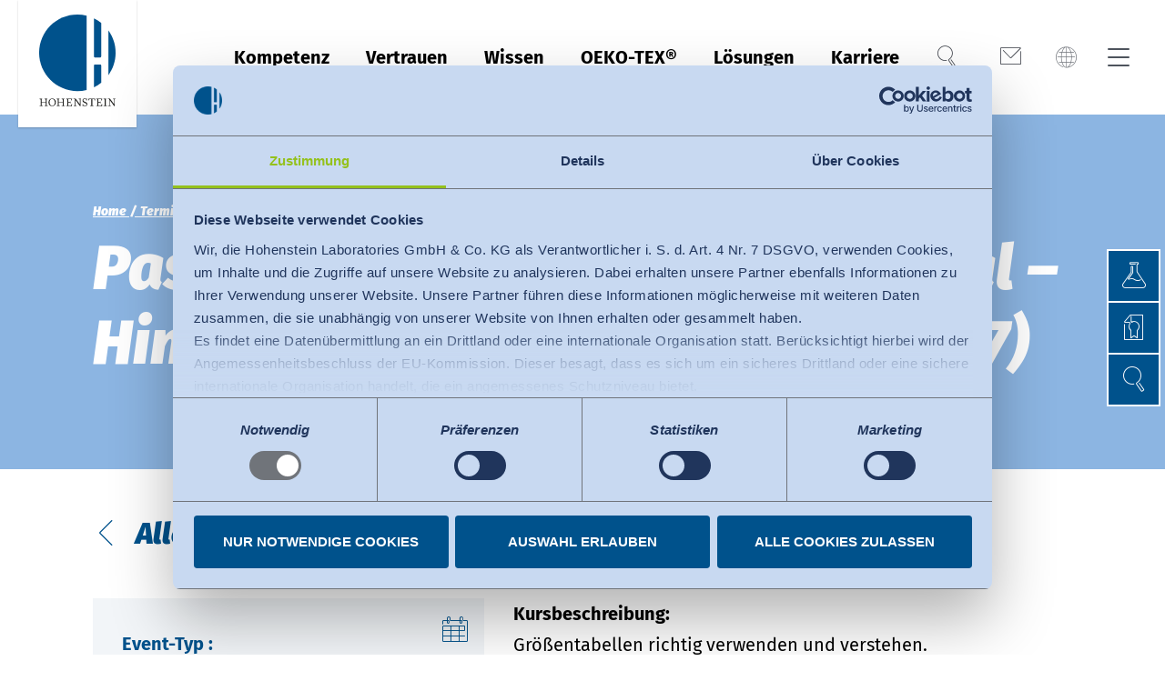

--- FILE ---
content_type: text/html; charset=utf-8
request_url: https://www.hohenstein.de/de/termine/detail/passform-groessen-international-hintergruende-und-strategien-137
body_size: 23157
content:
<!DOCTYPE html>
<html class="no-js followup" lang="de" data-page-uid="256">
<head>  <script id="Cookiebot" data-culture="DE" src="https://consent.cookiebot.com/uc.js" data-cbid="2490cc4d-00da-4d85-b662-b206b72b4adf" data-blockingmode="auto" type="text/javascript"></script>

<meta charset="utf-8">
<!-- 
	This website is powered by TYPO3 - inspiring people to share!
	TYPO3 is a free open source Content Management Framework initially created by Kasper Skaarhoj and licensed under GNU/GPL.
	TYPO3 is copyright 1998-2026 of Kasper Skaarhoj. Extensions are copyright of their respective owners.
	Information and contribution at https://typo3.org/
-->


<link rel="icon" href="/favicon.ico" type="image/vnd.microsoft.icon">
<title>Detail</title>
<meta http-equiv="x-ua-compatible" content="IE=Edge">
<meta name="generator" content="TYPO3 CMS">
<meta name="viewport" content="width=device-width, initial-scale=1, user-scalable=no, shrink-to-fit=no">
<meta property="og:image" content="https://www.hohenstein.com/_assets/cd7ad9d4e12ed32a73c16115fe6dc5fa/Img/Logos/logo.svg">
<meta property="og:image:url" content="https://www.hohenstein.com/_assets/cd7ad9d4e12ed32a73c16115fe6dc5fa/Img/Logos/logo.svg">
<meta property="og:image:width" content="647">
<meta property="og:image:height" content="775">
<meta name="twitter:card" content="summary">
<meta name="google-site-verification" content="WCRAA84-oOgqMLMb51h2wZazReYNFsLBTzdcbDYd2uE">


<link href="/build/assets/css-critical-BdJSTRDx.css?1769086232" rel="stylesheet" >
<link href="/build/assets/css-style-C9SiF3Sq.css?1769086232" rel="stylesheet" >




<script>
/*<![CDATA[*/
/*0*/
dataLayer=[{"environment":"Production"}];(function(){var h=window.location.hash.substring(1).match(/avtagmanager_queue:(.*)/);h&&h[1]&&(window.dataLayer.push(JSON.parse(decodeURIComponent(h[1]))),window.location.hash='')})();

/*]]>*/
</script>
<script type="importmap">{"imports":{"/build/assets/module-popup--hp0NlVE.js":"/build/assets/module-popup--hp0NlVE.js?1769086232","/build/assets/module-contactbox-CTpMEYAw.js":"/build/assets/module-contactbox-CTpMEYAw.js?1769086232","/build/assets/app-CNBVotEL.js":"/build/assets/app-CNBVotEL.js?1769086230"}}</script>

<script nonce="">    function gtag() { dataLayer.push(arguments); }
    gtag("consent", "default", {
      'ad_storage': 'denied',
      'ad_user_data': 'denied',
      'ad_personalization': 'denied',
      'analytics_storage': 'denied',
      'personalization_storage': 'denied',
      'functionality_storage': 'granted',
      'security_storage': 'granted',
    });</script><script nonce=""></script><!-- Google Tag Manager -->
<script id="gtmScript" nonce="">(function(w,d,s,l,i){w[l]=w[l]||[];w[l].push({'gtm.start':
new Date().getTime(),event:'gtm.js'});var f=d.getElementsByTagName(s)[0],
j=d.createElement(s),dl=l!='dataLayer'?'&l='+l:'';j.async=true;j.src=
'https://www.googletagmanager.com/gtm.js?id='+i+dl+'';var n=d.querySelector('[nonce]');
n&&j.setAttribute('nonce',n.nonce||n.getAttribute('nonce'));f.parentNode.insertBefore(j,f);
})(window,document,'script','dataLayer','GTM-W5HNQ4Q');</script>
<!-- End Google Tag Manager -->
<script>document.getElementsByTagName('html')[0].className=document.getElementsByTagName('html')[0].className.replace(/no-js/, 'js');</script>        <link rel="apple-touch-icon" sizes="180x180" href="/images/Favicons/apple-touch-icon.png">        <link rel="icon" type="image/png" sizes="32x32" href="/images/Favicons/favicon-32x32.png">        <link rel="icon" type="image/png" sizes="194x194" href="/images/Favicons/favicon-194x194.png">        <link rel="icon" type="image/png" sizes="192x192" href="/images/Favicons/android-chrome-192x192.png">        <link rel="icon" type="image/png" sizes="16x16" href="/images/Favicons/favicon-16x16.png">        <link rel="manifest" href="/images/Favicons/site.webmanifest">        <link rel="mask-icon" href="/images/Favicons/safari-pinned-tab.svg" color="#00528c">        <meta name="msapplication-TileColor" content="#ffffff">        <meta name="msapplication-config" content="/images/Favicons/browserconfig.xml">        <meta name="theme-color" content="#ffffff">  <script>
    window.chatBotId = 'Hohenstein_ydVKTwUeix';
  </script>
  <script src="https://app.chatvusyon.ai/uploads/chatbot.js" type="module"></script>
<link rel="dns-prefetch" href="https://s3.eu-central-1.amazonaws.com/static.hohenstein.de">
<link rel="canonical" href="https://www.hohenstein.de/de/termine/detail/passform-groessen-international-hintergruende-und-strategien-137"/>
</head>
<body itemscope itemtype="http://schema.org/WebSite">
<!-- Google Tag Manager (noscript) -->
<noscript><iframe src="https://www.googletagmanager.com/ns.html?id=GTM-W5HNQ4Q"
height="0" width="0" style="display:none;visibility:hidden"></iframe></noscript>
<!-- End Google Tag Manager (noscript) --><link itemprop="url" href="https://www.hohenstein.de/de/"/><script>
    window.avLanguageHint = {"default":{"title":"Location \/ Language","language":"en","hint":"We are global and local. Please select your preferred site version:"},"de":{"title":"Standort \/ Sprache","language":"de","hint":"Sie finden uns weltweit und auch in Ihrer Region. Bitte w\u00e4hlen Sie die gew\u00fcnschte Seiten-Version aus:"},"de-DE":{"title":"Standort \/ Sprache","language":"de","hint":"Sie finden uns weltweit und auch in Ihrer Region. Bitte w\u00e4hlen Sie die gew\u00fcnschte Seiten-Version aus:"},"en-US":{"title":"Location \/ Language","language":"us","hint":"We are global and local. Please select your preferred site version:","doNotShowForIsoCodes.":{"10":"in","20":"bd"}},"en-IN":{"title":"Location \/ Language","language":"in","hint":"We are global and local. Please select your preferred site version:"},"bn":{"title":"Location \/ Language","language":"bd","hint":"We are global and local. Please select your preferred site version:"},"tr":{"title":"Konum \/ Dilim","language":"tr","hint":"Bize d\u00fcnya genelinde ve b\u00f6lgenizde ula\u015fabilirsiniz. L\u00fctfen istedi\u011finiz sayfa versiyonunu se\u00e7in:"},"id":{"title":"Lokasi \/ Bahasa","language":"id","hint":"Kami ada secara global dan lokal. Silakan pilih versi situs yang Anda inginkan:"},"vi":{"title":"\u0110\u1ecba \u0111i\u1ec3m\/Ng\u00f4n ng\u1eef","language":"vi","hint":"Ch\u00fang t\u00f4i c\u00f3 m\u1eb7t tr\u00ean to\u00e0n c\u1ea7u v\u00e0 t\u1ea1i c\u00e1c \u0111\u1ecba ph\u01b0\u01a1ng. Vui l\u00f2ng l\u1ef1a ch\u1ecdn ng\u00f4n ng\u1eef c\u1ee7a Qu\u00fd v\u1ecb."},"ur":{"title":"\u0645\u0642\u0627\u0645 \/ \u0632\u0628\u0627\u0646","language":"ur","hint":"\u06c1\u0645 \u0639\u0627\u0644\u0645\u06cc \u0633\u0637\u062d \u067e\u0631 \u0628\u06be\u06cc \u06c1\u06cc\u06ba \u0627\u0648\u0631 \u0645\u0642\u0627\u0645\u06cc \u0633\u0637\u062d \u067e\u0631 \u0628\u06be\u06cc \u06d4 \u0628\u0631\u0627\u06c1 \u06a9\u0631\u0645 \u0627\u067e\u0646\u06cc \u062a\u0631\u062c\u06cc\u062d\u06cc \u0633\u0627\u0626\u0679 \u0645\u0646\u062a\u062e\u0628 \u06a9\u0631\u06cc\u06ba"},"es":{"title":"Ubicaci\u00f3n \/ Idioma","language":"es","hint":"Somos globales y locales. Por favor seleccione su versi\u00f3n de sitio preferido."}};
  </script><div class="languagemenu" id="language-hint"><div class="languagemenu__inner"><div class="languagemenu__title language-hint__title headline--3 frame-space-after-small icon-globe"></div><div class="language-hint__info frame-space-after-small"></div><div class="languagemenu__grid"><div class="languagemenu__col"><div class="languagemenu__country"><div class="country__title headline--4">Global</div><div class="country__languages"><a href="/de/termine/detail/passform-groessen-international-hintergruende-und-strategien-137
                        " class="country__language country__language--active" data-collate="de"
                           data-isoA2="de">
                          Deutsch
                        </a></div></div></div><div class="languagemenu__col"><div class="languagemenu__country"><div class="country__title headline--4">Türkiye</div><div class="country__languages"></div></div></div><div class="languagemenu__col"><div class="languagemenu__country"><div class="country__title headline--4">Americas</div><div class="country__languages"></div></div></div><div class="languagemenu__col"><div class="languagemenu__country"><div class="country__title headline--4">Bangladesh</div><div class="country__languages"></div></div></div><div class="languagemenu__col"><div class="languagemenu__country"><div class="country__title headline--4">India</div><div class="country__languages"></div></div></div><div class="languagemenu__col"><div class="languagemenu__country"><div class="country__title headline--4">Việt Nam</div><div class="country__languages"></div></div></div><div class="languagemenu__col"><div class="languagemenu__country"><div class="country__title headline--4">Indonesia</div><div class="country__languages"></div></div></div><div class="languagemenu__col"><div class="languagemenu__country"><div class="country__title headline--4">پاکستان</div><div class="country__languages"></div></div></div><div class="languagemenu__col"><div class="languagemenu__country"><div class="country__title headline--4">中国</div><div class="country__languages"></div></div></div></div><div class="languagemenu__close icon-close" data-trigger="language-hint"><span class="sr-only">schließen</span></div></div></div><!-- header --><header class="page__header"><div class="flyout"><a class="header__logo" href="/de/"><svg xmlns="http://www.w3.org/2000/svg" x="0" y="0" viewBox="0 0 769.4879761 898.3807373" width="100" height="116.75" xml:space="preserve"><path fill="#00528c"
        d="M463.2619629 698.4365845V71.0513763c-25.1393433-6.2724991-51.4360657-9.6216774-78.5179749-9.6216774-178.5614777 0-323.3143005 144.753006-323.3143005 323.3143005S206.1825104 708.0582886 384.743988 708.0582886c27.0819092 0 53.3786316-3.3491822 78.5179749-9.6217041z"/><path fill="#00528c"
          d="M647.5505371 196.4051208v376.6777039c38.0768433-53.0374146 60.5077515-118.0657349 60.5077515-188.3388367s-22.4309082-135.3014221-60.5077515-188.3388672z"/><path fill="#00528c"
          d="M524.6916504 414.0363464c0 4.9519348 4.0144043 9.9665833 8.9663696 9.9665833h43.49646c4.9519043 0 8.9663086-5.0146484 8.9663086-9.9665833V131.8109436c-18.8727417-15.045639-39.4564209-28.0358353-61.4291382-38.6027451v320.8281479z"/><path fill="#00528c"
          d="M577.15448 482.8019104h-43.49646c-4.9519653 0-8.9663696 4.0145874-8.9663696 8.9661255v184.5117493c21.9727173-10.5668945 42.5563965-23.5571289 61.4291382-38.6027222V491.7680359c0-4.9515381-4.0144043-8.9661255-8.9663086-8.9661255z"/><path fill="#1d1d1b"
          d="M129.6026459 771.3728638h-22.576912v4.0205078h.4057007l9.2248154 3.2456055v22.0964965H82.7216873v-23.7192993l4.369072-1.6228027h.4057007v-4.0205078H64.5380325v4.0205078h.4057007l9.2249832 3.2456055v51.9328613H64.5380325v4.0220947h27.8143311v-4.0220947H82.7216873V804.946167H116.65625v25.6256714H107.0257339v4.0220947h27.8141709v-4.0220947H125.2093887v-53.5556641l4.3932572-1.6228027h.4057007v-4.0205078z"/><path fill="#1d1d1b"
          d="M274.0683289 771.3728638h-22.5475312v4.0205078h.4057007l9.2249603 3.2456055v22.0964965h-33.9347076v-23.7192993l4.3179474-1.6228027h.4057007v-4.0205078h-22.9071503v4.0205078h.4057007l9.224823 3.2456055v51.9328613H209.0332489v4.0220947h27.8141785v-4.0220947H227.2167511V804.946167h33.9347076v25.6256714h-9.630661v4.0220947H279.3351135v-4.0220947h-9.6306762v-53.5556641l4.3638916-1.6228027h.4057006v-4.0205078z"/><path fill="#1d1d1b"
          d="M335.4670105 818.6408691c-2.9569092 11.2136841-4.0396423 11.6472778-7.3404236 11.6472778h-20.0837708v-24.9631958h14.6733704v4.7538452H327.3040161V796.2698973H322.7161865V801.1142577h-14.6733704v-25.4370728h22.0663757c1.8967285 0 2.2386475 0 2.4267273 3.3932495l.4631348 6.8381958.0246887.3793945H337.5396728l.0639343-.3279419 2.7229004-14.1038208.0942688-.4833984H289.8591613v4.0205078h.4057007l9.2249756 3.2456055v51.9328613H289.8591613v4.0220948H339.4845886v-5.3153076c-.0936279-4.8424072.3622131-10.1009521.3698425-10.2017212l.0326233-.4360352h-.4371948"/><path fill="#1d1d1b"
          d="M589.9786377 818.6408691c-2.9567871 11.2136841-4.0396729 11.6472778-7.3404541 11.6472778h-20.0838013v-24.9631958h14.6734009v4.7538452h4.5879517V796.2698973h-4.5879517V801.1142577h-14.6734009v-25.4370728h22.0664062c1.8968506 0 2.2386475 0 2.4268799 3.3932495l.4631348 6.8381958.0246582.3793945H592.0512695l.0640869-.3279419 2.7227173-14.1038208.0942993-.4833984h-50.5616455v4.0205078h.4057007l9.2249756 3.2456055v51.9328613H544.3707275v4.0220948H593.9961548v-5.3153076c-.0936279-4.8424072.3622437-10.1009521.369873-10.2017212l.0325928-.4360352h-.4371948"/><path fill="#1d1d1b"
          d="M415.6520691 771.3728638h-18.7625122v4.0205078h.4057007l9.2249756 3.2456055v41.4763184l-35.9015503-48.5776978-.1215515-.1647339h-17.8874817v4.0205078h6.7305603c2.3139648 0 3.2519226.6218262 4.5037537 2.1032715v53.0751953h-9.6304932v4.0220948h23.8491822v-4.0220948h-9.6307068v-47.6402588l38.0732117 51.96875.1217041.1658325h4.4828186v-58.0499878l4.5423889-1.6228027h.4057007v-4.0205078h-.4057008z"/><path fill="#1d1d1b"
          d="M705.3234253 771.3728638H686.5610962v4.0205078h.4057007l9.2249756 3.2456055v41.4763184l-35.9015503-48.5776978-.1217041-.1647339H642.281189v4.0205078h6.7304077c2.3140869 0 3.2520752.6218262 4.5039062 2.1032715v53.0751953H643.8848266v4.0220948h23.8491822v-4.0220948h-9.6304932v-47.6402588l38.0731812 51.96875.121521.1658325H700.78125v-58.0499878l4.5421753-1.6228027h.4057007v-4.0205078h-.4057007z"/><path fill="#1d1d1b"
          d="M450.8164062 799.0614014c-8.1419373-3.1643066-15.8322144-6.1530151-15.8322144-14.7250977 0-6.2728271 4.7643738-10.1694946 12.4340515-10.1694946 9.1279297 0 13.2852478 5.1245117 13.2852478 9.8858032v2.2354126h4.6829224V783.4852905c0-3.5032959 1.8590698-12.0064697 1.8778992-12.09198l.1083984-.4926758H463.1466064l-.1184692.1958618-2.1451721 3.5480957c-1.0994568-1.2977905-4.7247925-4.5933228-13.1810303-4.5933228-12.0723572 0-19.5718079 6.8120117-19.5718079 17.777771 0 11.9228516 9.397644 15.7595215 18.4859619 19.4699097 7.8271179 3.1954346 15.2204285 6.2138672 15.2204285 14.331604 0 7.0250854-6.3873291 10.1694336-12.7177429 10.1694336-7.6154785 0-15.8349609-4.4654541-15.8349609-11.6796265v-1.6823731h-4.6814576v4.0420532c0 5.7692261-.5600281 12.0811157-.5657043 12.1442871l-.0396118.4418335h4.3307801l.0884399-.2857666 1.3805237-4.4664307c1.4032288 1.5789795 5.8604126 5.6017456 14.849762 5.6017456 13.9767151 0 20.2327576-9.4033203 20.2327576-18.7224121-1e-7-11.1118162-9.1826173-14.6804807-18.0628969-18.1318967z"/><path fill="#1d1d1b"
          d="M483.2127075 786.2880249c2.8488464-10.2481689 3.8744507-10.6108398 7.1877136-10.6108398h12.1520386v54.8946533H492.9217834v4.0220948h27.8141785v-4.0220948H511.1054382v-54.8946533h13.8507385c2.2771606 0 2.8022461.192749 4.041626 5.7255859l1.135437 4.8852539h4.6595459l.0247192-.3793945.9301758-14.1037598.0281982-.4320068h-56.8285523v5.12677c0 4.5611572-.3469543 9.2634277-.3526306 9.3586426l-.0254822.4297485h.430542"/><path fill="#1d1d1b"
          d="M629.2260742 771.3728638h-22.4530639v4.0205078h.4057006l9.2249756 3.2456055v51.9328613h-9.6306762v4.0220947h27.814331v-4.0220947H624.956665v-53.5556641l4.2694092-1.6228027h.4057007v-4.0205078z"/><path fill="#1d1d1b"
          d="M194.2422333 779.204834c-5.6575775-5.7718506-13.5434113-8.9507446-22.2057648-8.9507446-17.6224976 0-31.4275055 14.5924072-31.4275055 33.2199097 0 9.2264404 3.16008 17.5306396 8.8968506 23.3847046 5.651413 5.763855 13.5499115 8.9380493 22.2422791 8.9380493 17.6226501 0 31.4258728-14.5480957 31.4258728-33.1200562 0-9.2580567-3.172577-17.5939331-8.9317322-23.4718628zm-.2155152 24.5685425c0 8.454834-2.27565 15.635376-6.5815887 20.7668457-3.9825134 4.7463379-9.4546051 7.3597412-15.4086609 7.3597412-14.625824 0-22.2786407-14.8525391-22.2786407-29.5227051 0-16.560791 9.0031433-28.1265259 21.8935394-28.1265259 11.1187897 0 22.3753509 10.1410523 22.3753509 29.5226441z"/></svg></a><nav class="flyout__level1"><ul class="flyout__navigation"><li class="navigation__entry "><a href="/de/kompetenz"  class="entry__link">Kompetenz</a><div class="flyout__level2"><div class="level__left"><ul class="flyout__navigation"><li><div class="flyout__headline">Kompetenz</div></li><li class="navigation__entry "><a href="/de/kompetenz/qualitaet-und-konformitaet"  class="entry__link">Qualität &amp; Konformität</a><div class="flyout__level3"><div class="level__left"><ul class="flyout__navigation"><li><div class="flyout__headline">Qualität &amp; Konformität</div></li><li class="navigation__entry "><a href="/de/kompetenz/qualitaet-und-konformitaet/textiltechnologische-und-chemische-pruefungen" 
                                class="entry__link">Textiltechnologische und chemische Prüfungen</a></li><li class="navigation__entry "><a href="/de/kompetenz/qualitaet-und-konformitaet/textilkennzeichnung" 
                                class="entry__link">Textilkennzeichnung &amp; Faserzusammensetzung</a></li><li class="navigation__entry "><a href="/de/kompetenz/qualitaet-und-konformitaet/rsl-pruefung" 
                                class="entry__link">RSL-Prüfung</a></li><li class="navigation__entry "><a href="/de/kompetenz/qualitaet-und-konformitaet/mrsl-pruefung" 
                                class="entry__link">MRSL-Prüfung</a></li><li class="navigation__entry "><a href="/de/kompetenz/qualitaet-und-konformitaet/pruefung-von-lederprodukten" 
                                class="entry__link">Prüfung von Lederprodukten</a></li><li class="navigation__entry "><a href="/de/kompetenz/qualitaet-und-konformitaet/schuhpruefung" 
                                class="entry__link">Schuhprüfung</a></li><li class="navigation__entry "><a href="/de/kompetenz/nachhaltigkeit/abwasseranalyse" 
                                class="entry__link">Abwasseranalyse</a></li><li class="navigation__entry "><a href="/de/kompetenz/qualitaet-und-konformitaet/inspektionen-und-audits" 
                                class="entry__link">Inspektionen und Audits</a></li><li class="navigation__entry "><a href="/de/kompetenz/qualitaet-und-konformitaet/technische-leistungsbeschreibungen" 
                                class="entry__link">Technische Leistungsbeschreibungen</a></li><li class="navigation__entry "><a href="/de/kompetenz/gesundheit/medizinische-kompressionstextilien-gemaess-ral-gz-387-und-din-58133" 
                                class="entry__link">Medizinische Kompressionstextilien (gemäß RAL)</a></li><li class="navigation__entry "><a href="/de/kompetenz/qualitaet-und-konformitaet/spielzeug" 
                                class="entry__link">Spielzeug</a></li><li class="navigation__entry "><a href="/de/kompetenz/qualitaet-und-konformitaet/schutzmasken" 
                                class="entry__link">Schutzmasken</a><div class="flyout__level4"><div class="level__left"><ul class="flyout__navigation"><li><div class="flyout__headline">Schutzmasken</div></li><li class="navigation__entry "><a href="/de/kompetenz/qualitaet-und-konformitaet/schutzmasken" 
                                            class="entry__link">Community Masken</a></li></ul></div></div></li><li class="navigation__entry "><a href="/de/kompetenz/qualitaet-und-konformitaet/nachhaltigkeitsregulierungen" 
                                class="entry__link">Nachhaltigkeitsregulierungen</a></li></ul></div><div class="level__right"></div></div></li><li class="navigation__entry "><a href="/de/kompetenz/nachhaltigkeit"  class="entry__link">Nachhaltigkeit</a><div class="flyout__level3"><div class="level__left"><ul class="flyout__navigation"><li><div class="flyout__headline">Nachhaltigkeit</div></li><li class="navigation__entry "><a href="/de/kompetenz/nachhaltigkeit/chemikalien-management" 
                                class="entry__link">Che­mi­ka­lien-Ma­nage­ment</a></li><li class="navigation__entry "><a href="/de/kompetenz/nachhaltigkeit/faire-arbeitsbedingungen" 
                                class="entry__link">Fair­e Ar­beits­be­din­gun­gen</a></li><li class="navigation__entry "><a href="/de/kompetenz/nachhaltigkeit/oekologische-auswirkungen" 
                                class="entry__link">Öko­lo­gi­sche Aus­wir­kun­gen</a></li><li class="navigation__entry "><a href="/de/kompetenz/nachhaltigkeit/abwasseranalyse" 
                                class="entry__link">Ab­was­ser­a­na­ly­se</a></li><li class="navigation__entry "><a href="/de/kompetenz/nachhaltigkeit/biologische-abbaubarkeit" 
                                class="entry__link">Bio­lo­gi­sche Ab­bau­bar­keit</a></li><li class="navigation__entry "><a href="/de/kompetenz/nachhaltigkeit/gmo-pruefung-von-baumwolle" 
                                class="entry__link">GMO-Prü­fung von Baum­wol­le</a></li><li class="navigation__entry "><a href="/de/kompetenz/nachhaltigkeit/mikroplastikanalyse" 
                                class="entry__link">Mi­kro­plas­tik­a­na­ly­se</a></li><li class="navigation__entry "><a href="/de/kompetenz/nachhaltigkeit/unternehmerische-sorgfaltspflichten" 
                                class="entry__link">Un­ter­neh­me­ri­sche Sorg­falts­pflich­ten</a></li><li class="navigation__entry "><a href="/de/kompetenz/nachhaltigkeit/gruener-knopf" 
                                class="entry__link">Grüner Knopf</a></li></ul></div><div class="level__right"></div></div></li><li class="navigation__entry "><a href="/de/kompetenz/performance"  class="entry__link">Performance</a><div class="flyout__level3"><div class="level__left"><ul class="flyout__navigation"><li><div class="flyout__headline">Performance</div></li><li class="navigation__entry "><a href="/de/kompetenz/performance/komfort" 
                                class="entry__link">Komfort</a></li><li class="navigation__entry "><a href="/de/kompetenz/performance/kompressionstextilien-fuer-sport-und-freizeit" 
                                class="entry__link">Kompressionstextilien</a></li><li class="navigation__entry "><a href="/de/kompetenz/performance/geruchsmanagement" 
                                class="entry__link">Geruchsmanagement</a></li><li class="navigation__entry "><a href="/de/kompetenz/gesundheit/uv-schutz" 
                                class="entry__link">UV-Schutzwirkung</a></li><li class="navigation__entry "><a href="/de/kompetenz/performance/biozide" 
                                class="entry__link">Biozide</a></li><li class="navigation__entry "><a href="/de/kompetenz/performance/vergleichende-warentests" 
                                class="entry__link">Vergleichende Warentests</a></li><li class="navigation__entry "><a href="/de/kompetenz/performance/waschmittel-tests" 
                                class="entry__link">Waschmittel-Tests</a></li><li class="navigation__entry "><a href="/de/kompetenz/performance/leasing-eignung" 
                                class="entry__link">Leasing-Eignung</a></li><li class="navigation__entry "><a href="/de/kompetenz/performance/farb-und-weissmetrik" 
                                class="entry__link">Farb- &amp; Weißmetrik</a></li><li class="navigation__entry "><a href="/de/kompetenz/performance/spektralmessungen" 
                                class="entry__link">Spektralmessungen</a></li></ul></div><div class="level__right"></div></div></li><li class="navigation__entry "><a href="/de/kompetenz/berufsbekleidung"  class="entry__link">Berufsbekleidung</a><div class="flyout__level3"><div class="level__left"><ul class="flyout__navigation"><li><div class="flyout__headline">Berufsbekleidung</div></li><li class="navigation__entry "><a href="/de/kompetenz/berufsbekleidung/persoenliche-schutzausruestung" 
                                class="entry__link">Persönliche Schutzausrüstung</a><div class="flyout__level4"><div class="level__left"><ul class="flyout__navigation"><li><div class="flyout__headline">Persönliche Schutzausrüstung</div></li><li class="navigation__entry "><a href="/de/kompetenz/berufsbekleidung/persoenliche-schutzausruestung" 
                                            class="entry__link">Ballistischer Schutz</a></li><li class="navigation__entry "><a href="/de/kompetenz/berufsbekleidung/persoenliche-schutzausruestung" 
                                            class="entry__link">Schutzkleidung gegen Chemikalien</a></li><li class="navigation__entry "><a href="/de/kompetenz/berufsbekleidung/persoenliche-schutzausruestung" 
                                            class="entry__link">Schutzkleidung gegen Infektionserreger</a></li><li class="navigation__entry "><a href="/de/kompetenz/berufsbekleidung/persoenliche-schutzausruestung" 
                                            class="entry__link">FFP-Masken</a></li><li class="navigation__entry "><a href="/de/kompetenz/berufsbekleidung/persoenliche-schutzausruestung" 
                                            class="entry__link">Prüfung auf Asbest-Rückstände</a></li></ul></div></div></li><li class="navigation__entry "><a href="/de/kompetenz/berufsbekleidung/arbeitsbekleidung" 
                                class="entry__link">Arbeitsbekleidung</a></li><li class="navigation__entry "><a href="/de/kompetenz/berufsbekleidung/persoenliche-schutzausruestung/ballistischer-schutz" 
                                class="entry__link">Ballistischer Schutz</a></li></ul></div><div class="level__right"></div></div></li><li class="navigation__entry "><a href="/de/kompetenz/gesundheit"  class="entry__link">Gesundheit</a><div class="flyout__level3"><div class="level__left"><ul class="flyout__navigation"><li><div class="flyout__headline">Gesundheit</div></li><li class="navigation__entry "><a href="/de/kompetenz/gesundheit/schadstoffe" 
                                class="entry__link">Schadstoffe</a></li><li class="navigation__entry "><a href="/de/kompetenz/gesundheit/medizinische-kompressionstextilien-gemaess-ral-gz-387-und-din-58133" 
                                class="entry__link">Medizinische Kompressionstextilien</a></li><li class="navigation__entry "><a href="/de/kompetenz/gesundheit/uv-schutz" 
                                class="entry__link">UV-Schutz</a></li><li class="navigation__entry "><a href="/de/kompetenz/gesundheit/angewandte-hygiene" 
                                class="entry__link">Angewandte Hygiene</a></li><li class="navigation__entry "><a href="/de/kompetenz/gesundheit/biologische-sicherheit" 
                                class="entry__link">Biologische Sicherheit</a></li><li class="navigation__entry "><a href="https://www.hohenstein-medical.de" 
                                class="entry__link">Prüfung von Medizinprodukten</a><div class="flyout__level4"><div class="level__left"><ul class="flyout__navigation"><li><div class="flyout__headline">Prüfung von Medizinprodukten</div></li><li class="navigation__entry "><a href="https://www.hohenstein-medical.de" 
                                            class="entry__link">Medizinische Gesichtsmasken</a></li></ul></div></div></li><li class="navigation__entry "><a href="/de/kompetenz/gesundheit/wiederverwendbare-periodenunterwaesche" 
                                class="entry__link">Wiederverwendbare Periodenunterwäsche</a></li></ul></div><div class="level__right"></div></div></li><li class="navigation__entry "><a href="/de/kompetenz/passform"  class="entry__link">Passform</a><div class="flyout__level3"><div class="level__left"><ul class="flyout__navigation"><li><div class="flyout__headline">Passform</div></li><li class="navigation__entry "><a href="/de/kompetenz/passform/konfektionsgroessen" 
                                class="entry__link">Konfektionsgrößen</a></li><li class="navigation__entry "><a href="/de/kompetenz/passform/schnitt-service" 
                                class="entry__link">Schnitt-Service</a></li><li class="navigation__entry "><a href="/de/kompetenz/passform/passform-pruefung" 
                                class="entry__link">Passform-Prüfung</a></li><li class="navigation__entry "><a href="/de/kompetenz/passform/fortbildung" 
                                class="entry__link">Fortbildung</a></li><li class="navigation__entry "><a href="/de/kompetenz/passform/services-fuer-kinderbekleidung" 
                                class="entry__link">Services für Kinderbekleidung</a></li><li class="navigation__entry "><a href="https://digital-fitting-lab.hohenstein.de" target="_blank"
                                class="entry__link">Digital Fitting Lab</a></li></ul></div><div class="level__right"></div></div></li><li class="navigation__entry "><a href="/de/kompetenz/textilpflege"  class="entry__link">Textilpflege</a><div class="flyout__level3"><div class="level__left"><ul class="flyout__navigation"><li><div class="flyout__headline">Textilpflege</div></li><li class="navigation__entry "><a href="/de/kompetenz/textilpflege/gewerbliche-waescherei" 
                                class="entry__link">Gewerbliche Wäscherei</a></li><li class="navigation__entry "><a href="/de/kompetenz/textilpflege/textilpflege-im-haushalt" 
                                class="entry__link">Textilpflege im Haushalt</a></li></ul></div><div class="level__right"></div></div></li><li class="navigation__entry "><a href="/de/kompetenz/pruefung-von-hardlines"  class="entry__link">Prüfung von Hardlines</a><div class="flyout__level3"><div class="level__left"><ul class="flyout__navigation"><li><div class="flyout__headline">Prüfung von Hardlines</div></li><li class="navigation__entry "><a href="/de/kompetenz/pruefung-von-hardlines/hohenstein-qualitaetslabel-fuer-hardlines" 
                                class="entry__link">Hohenstein Qualitätslabel für Hardlines</a></li></ul></div><div class="level__right"></div></div></li></ul></div><div class="level__right"></div></div></li><li class="navigation__entry "><a href="/de/vertrauen"  class="entry__link">Vertrauen</a><div class="flyout__level2"><div class="level__left"><ul class="flyout__navigation"><li><div class="flyout__headline">Vertrauen</div></li><li class="navigation__entry "><a href="/de/vertrauen/hohenstein-qualitaetslabels"  class="entry__link">Hohenstein Qualitätslabels</a><div class="flyout__level3"><div class="level__left"><ul class="flyout__navigation"><li><div class="flyout__headline">Hohenstein Qualitätslabels</div></li><li class="navigation__entry "><a href="/de/vertrauen/hohenstein-qualitaetslabels/von-a-z" 
                                class="entry__link">Von A-Z</a><div class="flyout__level4"><div class="level__left"><ul class="flyout__navigation"><li><div class="flyout__headline">Von A-Z</div></li><li class="navigation__entry "><a href="/de/vertrauen/hohenstein-qualitaetslabels/von-a-z" 
                                            class="entry__link">Antibakteriell</a></li><li class="navigation__entry "><a href="/de/vertrauen/hohenstein-qualitaetslabels/von-a-z" 
                                            class="entry__link">Antibakteriell &amp; Hautflora-neutral</a></li><li class="navigation__entry "><a href="/de/vertrauen/hohenstein-qualitaetslabels/von-a-z" 
                                            class="entry__link">Wirksam gegen Milben</a></li><li class="navigation__entry "><a href="/de/vertrauen/hohenstein-qualitaetslabels/von-a-z" 
                                            class="entry__link">Antimikrobiell</a></li><li class="navigation__entry "><a href="/de/vertrauen/hohenstein-qualitaetslabels/von-a-z" 
                                            class="entry__link">Automatisches 2-Phasen Dosiersystem</a></li><li class="navigation__entry "><a href="/de/vertrauen/hohenstein-qualitaetslabels/von-a-z" 
                                            class="entry__link">Biodegradation</a></li><li class="navigation__entry "><a href="/de/vertrauen/hohenstein-qualitaetslabels/von-a-z" 
                                            class="entry__link">Atmungsaktiv</a></li><li class="navigation__entry "><a href="/de/vertrauen/hohenstein-qualitaetslabels/von-a-z" 
                                            class="entry__link">Klimakomfort</a></li><li class="navigation__entry "><a href="/de/vertrauen/hohenstein-qualitaetslabels/von-a-z" 
                                            class="entry__link">Kompression</a></li><li class="navigation__entry "><a href="/de/vertrauen/hohenstein-qualitaetslabels/von-a-z" 
                                            class="entry__link">Cooling</a></li><li class="navigation__entry "><a href="/de/vertrauen/hohenstein-qualitaetslabels/von-a-z" 
                                            class="entry__link">Hausstaub- und Milbenbarriere</a></li><li class="navigation__entry "><a href="/de/vertrauen/hohenstein-qualitaetslabels/von-a-z" 
                                            class="entry__link">Umwelteinfluss</a></li><li class="navigation__entry "><a href="/de/vertrauen/hohenstein-qualitaetslabels/von-a-z" 
                                            class="entry__link">Wäscheschonung im Wollprogramm</a></li><li class="navigation__entry "><a href="/de/vertrauen/hohenstein-qualitaetslabels/von-a-z" 
                                            class="entry__link">Allergikerfreundliche Encasings</a></li><li class="navigation__entry "><a href="/de/vertrauen/hohenstein-qualitaetslabels/von-a-z" 
                                            class="entry__link">Allergikerfreundliche Bettwaren</a></li><li class="navigation__entry "><a href="/de/vertrauen/hohenstein-qualitaetslabels/von-a-z" 
                                            class="entry__link">Medizinisch geprüft</a></li><li class="navigation__entry "><a href="/de/vertrauen/hohenstein-qualitaetslabels/von-a-z" 
                                            class="entry__link">Geruchsreduktion</a></li><li class="navigation__entry "><a href="/de/vertrauen/hohenstein-qualitaetslabels/von-a-z" 
                                            class="entry__link">Hautfreundlich</a></li><li class="navigation__entry "><a href="/de/vertrauen/hohenstein-qualitaetslabels/von-a-z" 
                                            class="entry__link">Schlafkomfort</a></li><li class="navigation__entry "><a href="/de/vertrauen/hohenstein-qualitaetslabels/von-a-z" 
                                            class="entry__link">Geprüfte Community Masken</a></li><li class="navigation__entry "><a href="/de/vertrauen/hohenstein-qualitaetslabels/von-a-z" 
                                            class="entry__link">Ge­prüft auf Schad­stoffe</a></li><li class="navigation__entry "><a href="/de/vertrauen/hohenstein-qualitaetslabels/von-a-z" 
                                            class="entry__link">Geprüft auf Gebrauchstauglichkeit</a></li><li class="navigation__entry "><a href="/de/vertrauen/hohenstein-qualitaetslabels/von-a-z" 
                                            class="entry__link">Heimtierbedarf</a></li><li class="navigation__entry "><a href="/de/vertrauen/hohenstein-qualitaetslabels/von-a-z" 
                                            class="entry__link">Geprüfte Workwear &amp; Corporate Fashion</a></li><li class="navigation__entry "><a href="/de/vertrauen/hohenstein-qualitaetslabels/von-a-z" 
                                            class="entry__link">Wärmeisolation</a></li><li class="navigation__entry "><a href="/de/vertrauen/hohenstein-qualitaetslabels/von-a-z" 
                                            class="entry__link">UV-Schutz</a></li><li class="navigation__entry "><a href="/de/vertrauen/hohenstein-qualitaetslabels/von-a-z" 
                                            class="entry__link">Passform</a></li><li class="navigation__entry "><a href="/de/vertrauen/hohenstein-qualitaetslabels/von-a-z" 
                                            class="entry__link">Basis-Schnitt</a></li><li class="navigation__entry "><a href="/de/vertrauen/hohenstein-qualitaetslabels/von-a-z" 
                                            class="entry__link">Tragekomfort</a></li><li class="navigation__entry "><a href="/de/vertrauen/hohenstein-qualitaetslabels/von-a-z" 
                                            class="entry__link">Verarbeitung</a></li></ul></div></div></li><li class="navigation__entry "><a href="/de/vertrauen/hohenstein-qualitaetslabels/vertrauen-schaffen" 
                                class="entry__link">Vertrauen schaffen</a><div class="flyout__level4"><div class="level__left"><ul class="flyout__navigation"><li><div class="flyout__headline">Vertrauen schaffen</div></li><li class="navigation__entry "><a href="/de/vertrauen/hohenstein-qualitaetslabels/vertrauen-schaffen" 
                                            class="entry__link">Schnitt &amp; Passform</a></li><li class="navigation__entry "><a href="/de/vertrauen/hohenstein-qualitaetslabels/vertrauen-schaffen" 
                                            class="entry__link">Berufsbekleidung</a></li><li class="navigation__entry "><a href="/de/vertrauen/hohenstein-qualitaetslabels/vertrauen-schaffen" 
                                            class="entry__link">Gesundheit</a></li><li class="navigation__entry "><a href="/de/vertrauen/hohenstein-qualitaetslabels/vertrauen-schaffen" 
                                            class="entry__link">Performance</a></li><li class="navigation__entry "><a href="/de/vertrauen/hohenstein-qualitaetslabels/vertrauen-schaffen" 
                                            class="entry__link">Nachhaltigkeit</a></li><li class="navigation__entry "><a href="/de/vertrauen/hohenstein-qualitaetslabels/vertrauen-schaffen" 
                                            class="entry__link">Heimtextilien</a></li></ul></div></div></li></ul></div><div class="level__right"></div></div></li><li class="navigation__entry "><a href="/de/vertrauen/oeko-tex"  class="entry__link">OEKO-TEX®</a><div class="flyout__level3"><div class="level__left"><ul class="flyout__navigation"><li><div class="flyout__headline">OEKO-TEX®</div></li><li class="navigation__entry "><a href="/de/vertrauen/oeko-tex/produktlabels" 
                                class="entry__link">Produktlabels</a></li><li class="navigation__entry "><a href="/de/vertrauen/oeko-tex/zertifizierungen" 
                                class="entry__link">Zertifizierungen</a></li><li class="navigation__entry "><a href="/de/vertrauen/oeko-tex/weitere-dienstleistungen" 
                                class="entry__link">Weitere Dienstleistungen</a></li></ul></div><div class="level__right"></div></div></li><li class="navigation__entry "><a href="/de/vertrauen/uv-standard-801"  class="entry__link">UV STANDARD 801</a><div class="flyout__level3"><div class="level__left"><ul class="flyout__navigation"><li><div class="flyout__headline">UV STANDARD 801</div></li></ul></div><div class="level__right"></div></div></li><li class="navigation__entry "><a href="/de/vertrauen/ral-systempartner"  class="entry__link">RAL Systempartner</a><div class="flyout__level3"><div class="level__left"><ul class="flyout__navigation"><li><div class="flyout__headline">RAL Systempartner</div></li></ul></div><div class="level__right"><a href="/de/kompetenz/textilpflege/gewerbliche-waescherei" class="flyout__crosslink"><div class="crosslink__image"><img alt="Gewerbliche Wäscherei" loading="lazy" width="410" height="265" title="Gewerbliche Wäscherei" src="/fileadmin/_processed_/4/6/csm_hohenstein-kompetenz-textilpflege-gewerblich-damen_0cd0ffc7e5.jpg" /></div><div class="crosslink__headline">Gewerbliche Wäscherei</div></a></div></div></li></ul></div><div class="level__right"></div></div></li><li class="navigation__entry "><a href="/de/wissen"  class="entry__link">Wissen</a><div class="flyout__level2"><div class="level__left"><ul class="flyout__navigation"><li><div class="flyout__headline">Wissen</div></li><li class="navigation__entry "><a href="https://www.hohenstein-academy.com" target="_blank" class="entry__link">Hohenstein Academy</a><div class="flyout__level3"><div class="level__left"><ul class="flyout__navigation"><li><div class="flyout__headline">Hohenstein Academy</div></li></ul></div><div class="level__right"></div></div></li><li class="navigation__entry "><a href="/de/wissen/forschung"  class="entry__link">Forschung</a><div class="flyout__level3"><div class="level__left"><ul class="flyout__navigation"><li><div class="flyout__headline">Forschung</div></li><li class="navigation__entry "><a href="/de/wissen/forschung/oeffentliche-forschung" 
                                class="entry__link">Öffentliche	Forschung</a></li><li class="navigation__entry "><a href="/de/wissen/forschung/forschungsprojekte" 
                                class="entry__link">Forschungsprojekte</a></li><li class="navigation__entry "><a href="/de/wissen/forschung/partnernetzwerke" 
                                class="entry__link">Partnernetzwerke</a></li></ul></div><div class="level__right"></div></div></li></ul></div><div class="level__right"></div></div></li><li class="navigation__entry "><a href="/de/oeko-tex"  class="entry__link">OEKO-TEX®</a><div class="flyout__level2"><div class="level__left"><ul class="flyout__navigation"><li><div class="flyout__headline">OEKO-TEX®</div></li><li class="navigation__entry "><a href="/de/oeko-tex/input-kontrolle"  class="entry__link">Input-Kontrolle</a><div class="flyout__level3"><div class="level__left"><ul class="flyout__navigation"><li><div class="flyout__headline">Input-Kontrolle</div></li><li class="navigation__entry "><a href="/de/oeko-tex/input-kontrolle/organic-cotton" 
                                class="entry__link">OEKO-TEX® ORGANIC COTTON</a></li><li class="navigation__entry "><a href="/de/oeko-tex/input-kontrolle/eco-passport" 
                                class="entry__link">OEKO-TEX® ECO PASSPORT</a><div class="flyout__level4"><div class="level__left"><ul class="flyout__navigation"><li><div class="flyout__headline">OEKO-TEX® ECO PASSPORT</div></li><li class="navigation__entry "><a href="/de/oeko-tex/input-kontrolle/eco-passport" 
                                            class="entry__link">Whitepaper ECO PASSPORT</a></li></ul></div></div></li></ul></div><div class="level__right"></div></div></li><li class="navigation__entry "><a href="/de/oeko-tex/prozess-kontrolle"  class="entry__link">Prozess-Kontrolle</a><div class="flyout__level3"><div class="level__left"><ul class="flyout__navigation"><li><div class="flyout__headline">Prozess-Kontrolle</div></li><li class="navigation__entry "><a href="/de/oeko-tex/prozess-kontrolle/step" 
                                class="entry__link">OEKO-TEX® STeP</a><div class="flyout__level4"><div class="level__left"><ul class="flyout__navigation"><li><div class="flyout__headline">OEKO-TEX® STeP</div></li><li class="navigation__entry "><a href="/de/oeko-tex/prozess-kontrolle/step" 
                                            class="entry__link">OEKO-TEX® Impact Calculator</a></li><li class="navigation__entry "><a href="/de/oeko-tex/prozess-kontrolle/step" 
                                            class="entry__link">OEKO-TEX® DETOX TO ZERO</a></li></ul></div></div></li></ul></div><div class="level__right"></div></div></li><li class="navigation__entry "><a href="/de/oeko-tex/output-kontrolle"  class="entry__link">Output-Kontrolle</a><div class="flyout__level3"><div class="level__left"><ul class="flyout__navigation"><li><div class="flyout__headline">Output-Kontrolle</div></li><li class="navigation__entry "><a href="/de/oeko-tex/output-kontrolle/standard-100" 
                                class="entry__link">OEKO-TEX® STANDARD 100</a><div class="flyout__level4"><div class="level__left"><ul class="flyout__navigation"><li><div class="flyout__headline">OEKO-TEX® STANDARD 100</div></li><li class="navigation__entry "><a href="/de/oeko-tex/output-kontrolle/standard-100" 
                                            class="entry__link">STANDARD 100 für Schuhe</a></li><li class="navigation__entry "><a href="/de/oeko-tex/output-kontrolle/standard-100" 
                                            class="entry__link">STANDARD 100 - Zusätzliche Services</a></li></ul></div></div></li><li class="navigation__entry "><a href="/de/oeko-tex/output-kontrolle/made-in-green" 
                                class="entry__link">OEKO-TEX® MADE IN GREEN</a></li><li class="navigation__entry "><a href="/de/oeko-tex/output-kontrolle/leather-standard" 
                                class="entry__link">OEKO-TEX® LEATHER STANDARD</a><div class="flyout__level4"><div class="level__left"><ul class="flyout__navigation"><li><div class="flyout__headline">OEKO-TEX® LEATHER STANDARD</div></li><li class="navigation__entry "><a href="/de/oeko-tex/output-kontrolle/leather-standard" 
                                            class="entry__link">LEATHER STANDARD für Schuhe</a></li></ul></div></div></li><li class="navigation__entry "><a href="/de/oeko-tex/input-kontrolle/organic-cotton" 
                                class="entry__link">OEKO-TEX® ORGANIC COTTON</a></li></ul></div><div class="level__right"></div></div></li><li class="navigation__entry "><a href="/de/oeko-tex/lieferketten-management"  class="entry__link">Lieferketten-Management</a><div class="flyout__level3"><div class="level__left"><ul class="flyout__navigation"><li><div class="flyout__headline">Lieferketten-Management</div></li><li class="navigation__entry "><a href="/de/oeko-tex/lieferketten-management/responsible-business" 
                                class="entry__link">OEKO-TEX® RESPONSIBLE BUSINESS</a></li></ul></div><div class="level__right"></div></div></li><li class="navigation__entry "><a href="/de/oeko-tex/nachhaltige-beschaffung"  class="entry__link">Nachhaltige Beschaffung</a><div class="flyout__level3"><div class="level__left"><ul class="flyout__navigation"><li><div class="flyout__headline">Nachhaltige Beschaffung</div></li></ul></div><div class="level__right"></div></div></li><li class="navigation__entry "><a href="/de/oeko-tex/modulares-system"  class="entry__link">Modulares System</a><div class="flyout__level3"><div class="level__left"><ul class="flyout__navigation"><li><div class="flyout__headline">Modulares System</div></li></ul></div><div class="level__right"></div></div></li><li class="navigation__entry "><a href="/de/oeko-tex/myoeko-tex"  class="entry__link">MyOEKO-TEX®</a><div class="flyout__level3"><div class="level__left"><ul class="flyout__navigation"><li><div class="flyout__headline">MyOEKO-TEX®</div></li></ul></div><div class="level__right"></div></div></li><li class="navigation__entry "><a href="https://www.oeko-tex.com/de/labelling-guide" target="_blank" class="entry__link">OEKO-TEX® Labelling Guide</a><div class="flyout__level3"><div class="level__left"><ul class="flyout__navigation"><li><div class="flyout__headline">OEKO-TEX® Labelling Guide</div></li></ul></div><div class="level__right"></div></div></li><li class="navigation__entry "><a href="/de/oeko-tex/tools-und-guides"  class="entry__link">Tools &amp; Guides</a><div class="flyout__level3"><div class="level__left"><ul class="flyout__navigation"><li><div class="flyout__headline">Tools &amp; Guides</div></li></ul></div><div class="level__right"></div></div></li><li class="navigation__entry "><a href="/de/oeko-tex/antraege-und-standards"  class="entry__link">Anträge &amp; Standards</a><div class="flyout__level3"><div class="level__left"><ul class="flyout__navigation"><li><div class="flyout__headline">Anträge &amp; Standards</div></li></ul></div><div class="level__right"></div></div></li><li class="navigation__entry "><a href="/de/oeko-tex/neuregelungen"  class="entry__link">Neuregelungen</a><div class="flyout__level3"><div class="level__left"><ul class="flyout__navigation"><li><div class="flyout__headline">Neuregelungen</div></li></ul></div><div class="level__right"></div></div></li><li class="navigation__entry "><a href="/de/oeko-tex/empco-konformitaet"  class="entry__link">EmpCo-Konformität</a><div class="flyout__level3"><div class="level__left"><ul class="flyout__navigation"><li><div class="flyout__headline">EmpCo-Konformität</div></li></ul></div><div class="level__right"></div></div></li><li class="navigation__entry "><a href="/de/oeko-tex/beschwerden"  class="entry__link">Beschwerden</a><div class="flyout__level3"><div class="level__left"><ul class="flyout__navigation"><li><div class="flyout__headline">Beschwerden</div></li></ul></div><div class="level__right"></div></div></li><li class="navigation__entry "><a href="/de/aktuelles/themen/amazon-climate-pledge-friendly"  class="entry__link">Climate Pledge Friendly Programm bei Amazon</a><div class="flyout__level3"><div class="level__left"><ul class="flyout__navigation"><li><div class="flyout__headline">Climate Pledge Friendly Programm bei Amazon</div></li></ul></div><div class="level__right"></div></div></li></ul></div><div class="level__right"></div></div></li><li class="navigation__entry "><a href="/de/loesungen"  class="entry__link">Lösungen</a><div class="flyout__level2"><div class="level__left"><ul class="flyout__navigation"><li><div class="flyout__headline">Lösungen</div></li><li class="navigation__entry "><a href="/de/loesungen/bettwaren-fuer-allergiker"  class="entry__link">Bettwaren für Allergiker</a><div class="flyout__level3"><div class="level__left"><ul class="flyout__navigation"><li><div class="flyout__headline">Bettwaren für Allergiker</div></li></ul></div><div class="level__right"></div></div></li><li class="navigation__entry "><a href="/de/loesungen/forschung-fuer-ein-fleckenfreies-deo"  class="entry__link">Forschung für ein fleckenfreies Deo</a><div class="flyout__level3"><div class="level__left"><ul class="flyout__navigation"><li><div class="flyout__headline">Forschung für ein fleckenfreies Deo</div></li></ul></div><div class="level__right"></div></div></li><li class="navigation__entry "><a href="/de/loesungen/wissenstransfer-fuer-psa"  class="entry__link">Wissenstransfer für PSA</a><div class="flyout__level3"><div class="level__left"><ul class="flyout__navigation"><li><div class="flyout__headline">Wissenstransfer für PSA</div></li></ul></div><div class="level__right"></div></div></li><li class="navigation__entry "><a href="/de/loesungen/technische-leistungsbeschreibungen-fuer-berufsbekleidung"  class="entry__link">Technische Leistungsbeschreibungen für Berufsbekleidung</a><div class="flyout__level3"><div class="level__left"><ul class="flyout__navigation"><li><div class="flyout__headline">Technische Leistungsbeschreibungen für Berufsbekleidung</div></li></ul></div><div class="level__right"></div></div></li><li class="navigation__entry "><a href="/de/loesungen/probandenversuche"  class="entry__link">Probandenversuche</a><div class="flyout__level3"><div class="level__left"><ul class="flyout__navigation"><li><div class="flyout__headline">Probandenversuche</div></li></ul></div><div class="level__right"></div></div></li></ul></div><div class="level__right"></div></div></li><li class="navigation__entry "><a href="/de/karriere"  class="entry__link">Karriere</a><div class="flyout__level2"><div class="level__left"><ul class="flyout__navigation"><li><div class="flyout__headline">Karriere</div></li><li class="navigation__entry "><a href="/de/karriere/hohenstein-als-arbeitgeber"  class="entry__link">Hohenstein als Arbeitgeber</a><div class="flyout__level3"><div class="level__left"><ul class="flyout__navigation"><li><div class="flyout__headline">Hohenstein als Arbeitgeber</div></li></ul></div><div class="level__right"></div></div></li><li class="navigation__entry "><a href="/de/karriere/stellenangebote"  class="entry__link">Stellenangebote</a><div class="flyout__level3"><div class="level__left"><ul class="flyout__navigation"><li><div class="flyout__headline">Stellenangebote</div></li></ul></div><div class="level__right"></div></div></li><li class="navigation__entry "><a href="/de/karriere/ausbildung"  class="entry__link">Ausbildung</a><div class="flyout__level3"><div class="level__left"><ul class="flyout__navigation"><li><div class="flyout__headline">Ausbildung</div></li><li class="navigation__entry "><a href="/de/karriere/ausbildung/chemielaborant-mwd" 
                                class="entry__link">Chemielaborant (m/w/d)</a></li><li class="navigation__entry "><a href="/de/karriere/ausbildung/textillaborant-mwd" 
                                class="entry__link">Textillaborant (m/w/d)</a></li><li class="navigation__entry "><a href="/de/karriere/ausbildung/fachinformatiker-fuer-systemintegration-mwd" 
                                class="entry__link">Fachinformatiker für Systemintegration (m/w/d)</a></li><li class="navigation__entry "><a href="/de/karriere/ausbildung/fachinformatiker-fuer-anwendungsentwicklung-mwd" 
                                class="entry__link">Fachinformatiker für Anwendungsentwicklung</a></li></ul></div><div class="level__right"></div></div></li><li class="navigation__entry "><a href="/de/karriere/studium"  class="entry__link">Studium</a><div class="flyout__level3"><div class="level__left"><ul class="flyout__navigation"><li><div class="flyout__headline">Studium</div></li><li class="navigation__entry "><a href="/de/karriere/studium/studententaetigkeit" 
                                class="entry__link">Studententätigkeit (m/w/d)</a></li><li class="navigation__entry "><a href="/de/karriere/studium/duales-studium-bachelor-of-arts-bwl-handel-fashion-management" 
                                class="entry__link">Duales Studium Bachelor of Arts (m/w/d): BWL-Handel Fashion Management</a></li></ul></div><div class="level__right"></div></div></li><li class="navigation__entry "><a href="/de/karriere/praktikum"  class="entry__link">Praktikum</a><div class="flyout__level3"><div class="level__left"><ul class="flyout__navigation"><li><div class="flyout__headline">Praktikum</div></li></ul></div><div class="level__right"></div></div></li><li class="navigation__entry "><a href="/de/karriere/testpersonen"  class="entry__link">Testpersonen</a><div class="flyout__level3"><div class="level__left"><ul class="flyout__navigation"><li><div class="flyout__headline">Testpersonen</div></li></ul></div><div class="level__right"></div></div></li></ul></div><div class="level__right"></div></div></li></ul></nav><a class="header__search icon-search" href="/de/suche"><span class="sr-only">Suche</span></a><a class="header__mail icon-email" href="/de/kontaktformular#to-contactform"><span class="sr-only">Kontakt</span></a><div class="languagemenu" id="languagemenu"><div class="languagemenu__inner"><div class="languagemenu__title headline--3 frame-space-after-small icon-globe">
        Standort / Sprache
      </div><div class="languagemenu__grid"><div class="languagemenu__col"><div class="languagemenu__country"><div class="country__title headline--4">Global</div><div class="country__languages"><span class="country__language country__language--active" data-collate="de"
                                data-isoA2="de">
                                Deutsch
                              </span></div></div></div><div class="languagemenu__col"><div class="languagemenu__country"><div class="country__title headline--4">Türkiye</div><div class="country__languages"></div></div></div><div class="languagemenu__col"><div class="languagemenu__country"><div class="country__title headline--4">Americas</div><div class="country__languages"></div></div></div><div class="languagemenu__col"><div class="languagemenu__country"><div class="country__title headline--4">Bangladesh</div><div class="country__languages"></div></div></div><div class="languagemenu__col"><div class="languagemenu__country"><div class="country__title headline--4">India</div><div class="country__languages"></div></div></div><div class="languagemenu__col"><div class="languagemenu__country"><div class="country__title headline--4">Việt Nam</div><div class="country__languages"></div></div></div><div class="languagemenu__col"><div class="languagemenu__country"><div class="country__title headline--4">Indonesia</div><div class="country__languages"></div></div></div><div class="languagemenu__col"><div class="languagemenu__country"><div class="country__title headline--4">پاکستان</div><div class="country__languages"></div></div></div><div class="languagemenu__col"><div class="languagemenu__country"><div class="country__title headline--4">中国</div><div class="country__languages"></div></div></div></div><div class="languagemenu__close icon-close" data-trigger="languagemenu"><span class="sr-only">schließen</span></div></div></div><div class="header__language icon-globe disabled" data-trigger="languagemenu"><span class="language__title"><span class="title__text">Global - Deutsch</span></span></div><div class="header__meta"><div class="header__trigger"><span class="trigger_inner"></span></div><div class="meta__menu"><ul class="meta__level1"><li class="meta__entry has-sub"><a href="/de/ueber-uns">Über uns</a><ul class="meta__level2"><li class="meta__entry"><a href="/de/ueber-uns/leitbild">Leitbild</a></li><li class="meta__entry has-sub"><a href="/de/ueber-uns/unternehmensverantwortung">Unternehmens­verantwortung</a></li><li class="meta__entry"><a href="/de/ueber-uns/akkreditierungen">Akkreditierungen</a></li><li class="meta__entry"><a href="/de/ueber-uns/prueflabore">Prüflabore</a></li><li class="meta__entry"><a href="/de/ueber-uns/standorte">Standorte</a></li><li class="meta__entry"><a href="/de/ueber-uns/compliance">Compliance</a></li><li class="meta__entry"><a href="/de/ueber-uns/anfahrt">Anfahrt</a></li></ul></li><li class="meta__entry has-sub"><a href="/de/termine">Termine</a><ul class="meta__level2"><li class="meta__entry"><a href="/de/termine/aufzeichnungen">Event-Aufzeichnungen</a></li><li class="meta__entry"><a href="/de/termine/oeko-tex-summit">OEKO-TEX® Summit 2026</a></li><li class="meta__entry"><a href="/de/termine/zertifikatslehrgang-junior-experte-textilservice">Zertifikatslehrgang Junior Experte Textilservice</a></li><li class="meta__entry"><a href="/de/termine/zertifikatslehrgang-senior-experte-textilservice">Zertifikatslehrgang Senior Experte Textilservice</a></li><li class="meta__entry"><a href="/de/termine/intensivtraining-3d-produktentwicklung">Intensivtraining 3D-Produktentwicklung</a></li><li class="meta__entry"><a href="/de/termine/manager-kurse-universitaere-weiterbildung">Universitäre Weiterbildung</a></li></ul></li><li class="meta__entry has-sub"><a href="/de/aktuelles/hohenstein-technisches-bulletin">Aktuelles</a><ul class="meta__level2"><li class="meta__entry"><a href="/de/aktuelles/hohenstein-technisches-bulletin">Hohenstein Technisches Bulletin</a></li></ul></li><li class="meta__entry has-sub"><a href="/de/downloads">Downloads</a><ul class="meta__level2"><li class="meta__entry"><a href="/de/downloads/antrags-und-bestellformulare">Antrags- & Bestellformulare</a></li></ul></li><li class="meta__entry has-sub"><a href="/de/presse/pressemeldungen">Presse</a><ul class="meta__level2"><li class="meta__entry has-sub"><a href="/de/presse/pressemeldungen">Pressemeldungen</a></li><li class="meta__entry"><a href="/de/presse/downloads">Downloads</a></li></ul></li><li class="meta__entry"><a href="/de/kontaktformular">Kontakt</a></li><li class="meta__entry"><a href="/de/newsletter-anmeldung">Newsletter</a></li></ul></div></div><div class="header__mobile"><div class="header__trigger" data-for="#mobilemenu"><span class="trigger_inner"></span></div></div></div></header><div class="mobilemenu" id="mobilemenu"><div class="mobilemenu__nav"><ul class="nav__level1"><li class=""><span class="collapse__trigger" data-toggle="collapse" data-target="#mobilemenu-2" aria-expanded="false"
                  aria-controls="mobilemenu-2" role="button"></span><a href="/de/kompetenz" >Kompetenz</a><ul class="nav__level2 collapse" id="mobilemenu-2" data-parent="#mobilemenu"><li class=""><span class="collapse__trigger" data-toggle="collapse" data-target="#mobilemenu-2-160"
                        aria-expanded="false" aria-controls="mobilemenu-2-160" role="button"></span><a href="/de/kompetenz/qualitaet-und-konformitaet" >Qualität &amp; Konformität</a><ul class="nav__level3 collapse" id="mobilemenu-2-160" data-parent="#mobilemenu-2"><li class=""><a href="/de/kompetenz/qualitaet-und-konformitaet/textiltechnologische-und-chemische-pruefungen" >Textiltechnologische und chemische Prüfungen</a></li><li class=""><a href="/de/kompetenz/qualitaet-und-konformitaet/textilkennzeichnung" >Textilkennzeichnung &amp; Faserzusammensetzung</a></li><li class=""><a href="/de/kompetenz/qualitaet-und-konformitaet/rsl-pruefung" >RSL-Prüfung</a></li><li class=""><a href="/de/kompetenz/qualitaet-und-konformitaet/mrsl-pruefung" >MRSL-Prüfung</a></li><li class=""><a href="/de/kompetenz/qualitaet-und-konformitaet/pruefung-von-lederprodukten" >Prüfung von Lederprodukten</a></li><li class=""><a href="/de/kompetenz/qualitaet-und-konformitaet/schuhpruefung" >Schuhprüfung</a></li><li class=""><a href="/de/kompetenz/nachhaltigkeit/abwasseranalyse" >Abwasseranalyse</a></li><li class=""><a href="/de/kompetenz/qualitaet-und-konformitaet/inspektionen-und-audits" >Inspektionen und Audits</a></li><li class=""><a href="/de/kompetenz/qualitaet-und-konformitaet/technische-leistungsbeschreibungen" >Technische Leistungsbeschreibungen</a></li><li class=""><a href="/de/kompetenz/gesundheit/medizinische-kompressionstextilien-gemaess-ral-gz-387-und-din-58133" >Medizinische Kompressionstextilien (gemäß RAL)</a></li><li class=""><a href="/de/kompetenz/qualitaet-und-konformitaet/spielzeug" >Spielzeug</a></li><li class=""><a href="/de/kompetenz/qualitaet-und-konformitaet/schutzmasken" >Schutzmasken</a></li><li class=""><a href="/de/kompetenz/qualitaet-und-konformitaet/nachhaltigkeitsregulierungen" >Nachhaltigkeitsregulierungen</a></li></ul></li><li class=""><span class="collapse__trigger" data-toggle="collapse" data-target="#mobilemenu-2-20"
                        aria-expanded="false" aria-controls="mobilemenu-2-20" role="button"></span><a href="/de/kompetenz/nachhaltigkeit" >Nachhaltigkeit</a><ul class="nav__level3 collapse" id="mobilemenu-2-20" data-parent="#mobilemenu-2"><li class=""><a href="/de/kompetenz/nachhaltigkeit/chemikalien-management" >Che­mi­ka­lien-Ma­nage­ment</a></li><li class=""><a href="/de/kompetenz/nachhaltigkeit/faire-arbeitsbedingungen" >Fair­e Ar­beits­be­din­gun­gen</a></li><li class=""><a href="/de/kompetenz/nachhaltigkeit/oekologische-auswirkungen" >Öko­lo­gi­sche Aus­wir­kun­gen</a></li><li class=""><a href="/de/kompetenz/nachhaltigkeit/abwasseranalyse" >Ab­was­ser­a­na­ly­se</a></li><li class=""><a href="/de/kompetenz/nachhaltigkeit/biologische-abbaubarkeit" >Bio­lo­gi­sche Ab­bau­bar­keit</a></li><li class=""><a href="/de/kompetenz/nachhaltigkeit/gmo-pruefung-von-baumwolle" >GMO-Prü­fung von Baum­wol­le</a></li><li class=""><a href="/de/kompetenz/nachhaltigkeit/mikroplastikanalyse" >Mi­kro­plas­tik­a­na­ly­se</a></li><li class=""><a href="/de/kompetenz/nachhaltigkeit/unternehmerische-sorgfaltspflichten" >Un­ter­neh­me­ri­sche Sorg­falts­pflich­ten</a></li><li class=""><a href="/de/kompetenz/nachhaltigkeit/gruener-knopf" >Grüner Knopf</a></li></ul></li><li class=""><span class="collapse__trigger" data-toggle="collapse" data-target="#mobilemenu-2-22"
                        aria-expanded="false" aria-controls="mobilemenu-2-22" role="button"></span><a href="/de/kompetenz/performance" >Performance</a><ul class="nav__level3 collapse" id="mobilemenu-2-22" data-parent="#mobilemenu-2"><li class=""><a href="/de/kompetenz/performance/komfort" >Komfort</a></li><li class=""><a href="/de/kompetenz/performance/kompressionstextilien-fuer-sport-und-freizeit" >Kompressionstextilien</a></li><li class=""><a href="/de/kompetenz/performance/geruchsmanagement" >Geruchsmanagement</a></li><li class=""><a href="/de/kompetenz/gesundheit/uv-schutz" >UV-Schutzwirkung</a></li><li class=""><a href="/de/kompetenz/performance/biozide" >Biozide</a></li><li class=""><a href="/de/kompetenz/performance/vergleichende-warentests" >Vergleichende Warentests</a></li><li class=""><a href="/de/kompetenz/performance/waschmittel-tests" >Waschmittel-Tests</a></li><li class=""><a href="/de/kompetenz/performance/leasing-eignung" >Leasing-Eignung</a></li><li class=""><a href="/de/kompetenz/performance/farb-und-weissmetrik" >Farb- &amp; Weißmetrik</a></li><li class=""><a href="/de/kompetenz/performance/spektralmessungen" >Spektralmessungen</a></li></ul></li><li class=""><span class="collapse__trigger" data-toggle="collapse" data-target="#mobilemenu-2-21"
                        aria-expanded="false" aria-controls="mobilemenu-2-21" role="button"></span><a href="/de/kompetenz/berufsbekleidung" >Berufsbekleidung</a><ul class="nav__level3 collapse" id="mobilemenu-2-21" data-parent="#mobilemenu-2"><li class=""><a href="/de/kompetenz/berufsbekleidung/persoenliche-schutzausruestung" >Persönliche Schutzausrüstung</a></li><li class=""><a href="/de/kompetenz/berufsbekleidung/arbeitsbekleidung" >Arbeitsbekleidung</a></li><li class=""><a href="/de/kompetenz/berufsbekleidung/persoenliche-schutzausruestung/ballistischer-schutz" >Ballistischer Schutz</a></li></ul></li><li class=""><span class="collapse__trigger" data-toggle="collapse" data-target="#mobilemenu-2-23"
                        aria-expanded="false" aria-controls="mobilemenu-2-23" role="button"></span><a href="/de/kompetenz/gesundheit" >Gesundheit</a><ul class="nav__level3 collapse" id="mobilemenu-2-23" data-parent="#mobilemenu-2"><li class=""><a href="/de/kompetenz/gesundheit/schadstoffe" >Schadstoffe</a></li><li class=""><a href="/de/kompetenz/gesundheit/medizinische-kompressionstextilien-gemaess-ral-gz-387-und-din-58133" >Medizinische Kompressionstextilien</a></li><li class=""><a href="/de/kompetenz/gesundheit/uv-schutz" >UV-Schutz</a></li><li class=""><a href="/de/kompetenz/gesundheit/angewandte-hygiene" >Angewandte Hygiene</a></li><li class=""><a href="/de/kompetenz/gesundheit/biologische-sicherheit" >Biologische Sicherheit</a></li><li class=""><a href="https://www.hohenstein-medical.de" >Prüfung von Medizinprodukten</a></li><li class=""><a href="/de/kompetenz/gesundheit/wiederverwendbare-periodenunterwaesche" >Wiederverwendbare Periodenunterwäsche</a></li></ul></li><li class=""><span class="collapse__trigger" data-toggle="collapse" data-target="#mobilemenu-2-19"
                        aria-expanded="false" aria-controls="mobilemenu-2-19" role="button"></span><a href="/de/kompetenz/passform" >Passform</a><ul class="nav__level3 collapse" id="mobilemenu-2-19" data-parent="#mobilemenu-2"><li class=""><a href="/de/kompetenz/passform/konfektionsgroessen" >Konfektionsgrößen</a></li><li class=""><a href="/de/kompetenz/passform/schnitt-service" >Schnitt-Service</a></li><li class=""><a href="/de/kompetenz/passform/passform-pruefung" >Passform-Prüfung</a></li><li class=""><a href="/de/kompetenz/passform/fortbildung" >Fortbildung</a></li><li class=""><a href="/de/kompetenz/passform/services-fuer-kinderbekleidung" >Services für Kinderbekleidung</a></li><li class=""><a href="https://digital-fitting-lab.hohenstein.de" target="_blank">Digital Fitting Lab</a></li></ul></li><li class=""><span class="collapse__trigger" data-toggle="collapse" data-target="#mobilemenu-2-18"
                        aria-expanded="false" aria-controls="mobilemenu-2-18" role="button"></span><a href="/de/kompetenz/textilpflege" >Textilpflege</a><ul class="nav__level3 collapse" id="mobilemenu-2-18" data-parent="#mobilemenu-2"><li class=""><a href="/de/kompetenz/textilpflege/gewerbliche-waescherei" >Gewerbliche Wäscherei</a></li><li class=""><a href="/de/kompetenz/textilpflege/textilpflege-im-haushalt" >Textilpflege im Haushalt</a></li></ul></li><li class=""><span class="collapse__trigger" data-toggle="collapse" data-target="#mobilemenu-2-4989"
                        aria-expanded="false" aria-controls="mobilemenu-2-4989" role="button"></span><a href="/de/kompetenz/pruefung-von-hardlines" >Prüfung von Hardlines</a><ul class="nav__level3 collapse" id="mobilemenu-2-4989" data-parent="#mobilemenu-2"><li class=""><a href="/de/kompetenz/pruefung-von-hardlines/hohenstein-qualitaetslabel-fuer-hardlines" >Hohenstein Qualitätslabel für Hardlines</a></li></ul></li></ul></li><li class=""><span class="collapse__trigger" data-toggle="collapse" data-target="#mobilemenu-4" aria-expanded="false"
                  aria-controls="mobilemenu-4" role="button"></span><a href="/de/vertrauen" >Vertrauen</a><ul class="nav__level2 collapse" id="mobilemenu-4" data-parent="#mobilemenu"><li class=""><span class="collapse__trigger" data-toggle="collapse" data-target="#mobilemenu-4-65"
                        aria-expanded="false" aria-controls="mobilemenu-4-65" role="button"></span><a href="/de/vertrauen/hohenstein-qualitaetslabels" >Hohenstein Qualitätslabels</a><ul class="nav__level3 collapse" id="mobilemenu-4-65" data-parent="#mobilemenu-4"><li class=""><a href="/de/vertrauen/hohenstein-qualitaetslabels/von-a-z" >Von A-Z</a></li><li class=""><a href="/de/vertrauen/hohenstein-qualitaetslabels/vertrauen-schaffen" >Vertrauen schaffen</a></li></ul></li><li class=""><span class="collapse__trigger" data-toggle="collapse" data-target="#mobilemenu-4-66"
                        aria-expanded="false" aria-controls="mobilemenu-4-66" role="button"></span><a href="/de/vertrauen/oeko-tex" >OEKO-TEX®</a><ul class="nav__level3 collapse" id="mobilemenu-4-66" data-parent="#mobilemenu-4"><li class=""><a href="/de/vertrauen/oeko-tex/produktlabels" >Produktlabels</a></li><li class=""><a href="/de/vertrauen/oeko-tex/zertifizierungen" >Zertifizierungen</a></li><li class=""><a href="/de/vertrauen/oeko-tex/weitere-dienstleistungen" >Weitere Dienstleistungen</a></li></ul></li><li class=""><a href="/de/vertrauen/uv-standard-801" >UV STANDARD 801</a><ul class="nav__level3 collapse" id="mobilemenu-4-67" data-parent="#mobilemenu-4"></ul></li><li class=""><a href="/de/vertrauen/ral-systempartner" >RAL Systempartner</a><ul class="nav__level3 collapse" id="mobilemenu-4-68" data-parent="#mobilemenu-4"></ul></li></ul></li><li class=""><span class="collapse__trigger" data-toggle="collapse" data-target="#mobilemenu-5" aria-expanded="false"
                  aria-controls="mobilemenu-5" role="button"></span><a href="/de/wissen" >Wissen</a><ul class="nav__level2 collapse" id="mobilemenu-5" data-parent="#mobilemenu"><li class=""><a href="https://www.hohenstein-academy.com" target="_blank">Hohenstein Academy</a><ul class="nav__level3 collapse" id="mobilemenu-5-72" data-parent="#mobilemenu-5"></ul></li><li class=""><span class="collapse__trigger" data-toggle="collapse" data-target="#mobilemenu-5-73"
                        aria-expanded="false" aria-controls="mobilemenu-5-73" role="button"></span><a href="/de/wissen/forschung" >Forschung</a><ul class="nav__level3 collapse" id="mobilemenu-5-73" data-parent="#mobilemenu-5"><li class=""><a href="/de/wissen/forschung/oeffentliche-forschung" >Öffentliche	Forschung</a></li><li class=""><a href="/de/wissen/forschung/forschungsprojekte" >Forschungsprojekte</a></li><li class=""><a href="/de/wissen/forschung/partnernetzwerke" >Partnernetzwerke</a></li></ul></li></ul></li><li class=""><span class="collapse__trigger" data-toggle="collapse" data-target="#mobilemenu-443" aria-expanded="false"
                  aria-controls="mobilemenu-443" role="button"></span><a href="/de/oeko-tex" >OEKO-TEX®</a><ul class="nav__level2 collapse" id="mobilemenu-443" data-parent="#mobilemenu"><li class=""><span class="collapse__trigger" data-toggle="collapse" data-target="#mobilemenu-443-444"
                        aria-expanded="false" aria-controls="mobilemenu-443-444" role="button"></span><a href="/de/oeko-tex/input-kontrolle" >Input-Kontrolle</a><ul class="nav__level3 collapse" id="mobilemenu-443-444" data-parent="#mobilemenu-443"><li class=""><a href="/de/oeko-tex/input-kontrolle/organic-cotton" >OEKO-TEX® ORGANIC COTTON</a></li><li class=""><a href="/de/oeko-tex/input-kontrolle/eco-passport" >OEKO-TEX® ECO PASSPORT</a></li></ul></li><li class=""><span class="collapse__trigger" data-toggle="collapse" data-target="#mobilemenu-443-445"
                        aria-expanded="false" aria-controls="mobilemenu-443-445" role="button"></span><a href="/de/oeko-tex/prozess-kontrolle" >Prozess-Kontrolle</a><ul class="nav__level3 collapse" id="mobilemenu-443-445" data-parent="#mobilemenu-443"><li class=""><a href="/de/oeko-tex/prozess-kontrolle/step" >OEKO-TEX® STeP</a></li></ul></li><li class=""><span class="collapse__trigger" data-toggle="collapse" data-target="#mobilemenu-443-446"
                        aria-expanded="false" aria-controls="mobilemenu-443-446" role="button"></span><a href="/de/oeko-tex/output-kontrolle" >Output-Kontrolle</a><ul class="nav__level3 collapse" id="mobilemenu-443-446" data-parent="#mobilemenu-443"><li class=""><a href="/de/oeko-tex/output-kontrolle/standard-100" >OEKO-TEX® STANDARD 100</a></li><li class=""><a href="/de/oeko-tex/output-kontrolle/made-in-green" >OEKO-TEX® MADE IN GREEN</a></li><li class=""><a href="/de/oeko-tex/output-kontrolle/leather-standard" >OEKO-TEX® LEATHER STANDARD</a></li><li class=""><a href="/de/oeko-tex/input-kontrolle/organic-cotton" >OEKO-TEX® ORGANIC COTTON</a></li></ul></li><li class=""><span class="collapse__trigger" data-toggle="collapse" data-target="#mobilemenu-443-447"
                        aria-expanded="false" aria-controls="mobilemenu-443-447" role="button"></span><a href="/de/oeko-tex/lieferketten-management" >Lieferketten-Management</a><ul class="nav__level3 collapse" id="mobilemenu-443-447" data-parent="#mobilemenu-443"><li class=""><a href="/de/oeko-tex/lieferketten-management/responsible-business" >OEKO-TEX® RESPONSIBLE BUSINESS</a></li></ul></li><li class=""><a href="/de/oeko-tex/nachhaltige-beschaffung" >Nachhaltige Beschaffung</a><ul class="nav__level3 collapse" id="mobilemenu-443-448" data-parent="#mobilemenu-443"></ul></li><li class=""><a href="/de/oeko-tex/modulares-system" >Modulares System</a><ul class="nav__level3 collapse" id="mobilemenu-443-449" data-parent="#mobilemenu-443"></ul></li><li class=""><a href="/de/oeko-tex/myoeko-tex" >MyOEKO-TEX®</a><ul class="nav__level3 collapse" id="mobilemenu-443-466" data-parent="#mobilemenu-443"></ul></li><li class=""><a href="https://www.oeko-tex.com/de/labelling-guide" target="_blank">OEKO-TEX® Labelling Guide</a><ul class="nav__level3 collapse" id="mobilemenu-443-2960" data-parent="#mobilemenu-443"></ul></li><li class=""><a href="/de/oeko-tex/tools-und-guides" >Tools &amp; Guides</a><ul class="nav__level3 collapse" id="mobilemenu-443-4982" data-parent="#mobilemenu-443"></ul></li><li class=""><a href="/de/oeko-tex/antraege-und-standards" >Anträge &amp; Standards</a><ul class="nav__level3 collapse" id="mobilemenu-443-3130" data-parent="#mobilemenu-443"></ul></li><li class=""><a href="/de/oeko-tex/neuregelungen" >Neuregelungen</a><ul class="nav__level3 collapse" id="mobilemenu-443-861" data-parent="#mobilemenu-443"></ul></li><li class=""><a href="/de/oeko-tex/empco-konformitaet" >EmpCo-Konformität</a><ul class="nav__level3 collapse" id="mobilemenu-443-20334" data-parent="#mobilemenu-443"></ul></li><li class=""><a href="/de/oeko-tex/beschwerden" >Beschwerden</a><ul class="nav__level3 collapse" id="mobilemenu-443-4132" data-parent="#mobilemenu-443"></ul></li><li class=""><a href="/de/aktuelles/themen/amazon-climate-pledge-friendly" >Climate Pledge Friendly Programm bei Amazon</a><ul class="nav__level3 collapse" id="mobilemenu-443-4453" data-parent="#mobilemenu-443"></ul></li></ul></li><li class=""><span class="collapse__trigger" data-toggle="collapse" data-target="#mobilemenu-3" aria-expanded="false"
                  aria-controls="mobilemenu-3" role="button"></span><a href="/de/loesungen" >Lösungen</a><ul class="nav__level2 collapse" id="mobilemenu-3" data-parent="#mobilemenu"><li class=""><a href="/de/loesungen/bettwaren-fuer-allergiker" >Bettwaren für Allergiker</a><ul class="nav__level3 collapse" id="mobilemenu-3-359" data-parent="#mobilemenu-3"></ul></li><li class=""><a href="/de/loesungen/forschung-fuer-ein-fleckenfreies-deo" >Forschung für ein fleckenfreies Deo</a><ul class="nav__level3 collapse" id="mobilemenu-3-362" data-parent="#mobilemenu-3"></ul></li><li class=""><a href="/de/loesungen/wissenstransfer-fuer-psa" >Wissenstransfer für PSA</a><ul class="nav__level3 collapse" id="mobilemenu-3-361" data-parent="#mobilemenu-3"></ul></li><li class=""><a href="/de/loesungen/technische-leistungsbeschreibungen-fuer-berufsbekleidung" >Technische Leistungsbeschreibungen für Berufsbekleidung</a><ul class="nav__level3 collapse" id="mobilemenu-3-363" data-parent="#mobilemenu-3"></ul></li><li class=""><a href="/de/loesungen/probandenversuche" >Probandenversuche</a><ul class="nav__level3 collapse" id="mobilemenu-3-887" data-parent="#mobilemenu-3"></ul></li></ul></li><li class=""><span class="collapse__trigger" data-toggle="collapse" data-target="#mobilemenu-82" aria-expanded="false"
                  aria-controls="mobilemenu-82" role="button"></span><a href="/de/karriere" >Karriere</a><ul class="nav__level2 collapse" id="mobilemenu-82" data-parent="#mobilemenu"><li class=""><a href="/de/karriere/hohenstein-als-arbeitgeber" >Hohenstein als Arbeitgeber</a><ul class="nav__level3 collapse" id="mobilemenu-82-95" data-parent="#mobilemenu-82"></ul></li><li class=""><a href="/de/karriere/stellenangebote" >Stellenangebote</a><ul class="nav__level3 collapse" id="mobilemenu-82-94" data-parent="#mobilemenu-82"></ul></li><li class=""><span class="collapse__trigger" data-toggle="collapse" data-target="#mobilemenu-82-96"
                        aria-expanded="false" aria-controls="mobilemenu-82-96" role="button"></span><a href="/de/karriere/ausbildung" >Ausbildung</a><ul class="nav__level3 collapse" id="mobilemenu-82-96" data-parent="#mobilemenu-82"><li class=""><a href="/de/karriere/ausbildung/chemielaborant-mwd" >Chemielaborant (m/w/d)</a></li><li class=""><a href="/de/karriere/ausbildung/textillaborant-mwd" >Textillaborant (m/w/d)</a></li><li class=""><a href="/de/karriere/ausbildung/fachinformatiker-fuer-systemintegration-mwd" >Fachinformatiker für Systemintegration (m/w/d)</a></li><li class=""><a href="/de/karriere/ausbildung/fachinformatiker-fuer-anwendungsentwicklung-mwd" >Fachinformatiker für Anwendungsentwicklung</a></li></ul></li><li class=""><span class="collapse__trigger" data-toggle="collapse" data-target="#mobilemenu-82-97"
                        aria-expanded="false" aria-controls="mobilemenu-82-97" role="button"></span><a href="/de/karriere/studium" >Studium</a><ul class="nav__level3 collapse" id="mobilemenu-82-97" data-parent="#mobilemenu-82"><li class=""><a href="/de/karriere/studium/studententaetigkeit" >Studententätigkeit (m/w/d)</a></li><li class=""><a href="/de/karriere/studium/duales-studium-bachelor-of-arts-bwl-handel-fashion-management" >Duales Studium Bachelor of Arts (m/w/d): BWL-Handel Fashion Management</a></li></ul></li><li class=""><a href="/de/karriere/praktikum" >Praktikum</a><ul class="nav__level3 collapse" id="mobilemenu-82-626" data-parent="#mobilemenu-82"></ul></li><li class=""><a href="/de/karriere/testpersonen" >Testpersonen</a><ul class="nav__level3 collapse" id="mobilemenu-82-98" data-parent="#mobilemenu-82"></ul></li></ul></li></ul></div><div class="mobilemenu__meta" id="mobilemetamenu"><ul><li class=""><span class="collapse__trigger" data-toggle="collapse" data-target="#mobilemetamenu-78" aria-expanded="false"
              aria-controls="mobilemetamenu-78" role="button"></span><a href="/de/ueber-uns" >Über uns</a><ul class="collapse" id="mobilemetamenu-78" data-parent="#mobilemetamenu"><li><a href="/de/ueber-uns/leitbild" >Leitbild</a></li><li><a href="/de/ueber-uns/unternehmensverantwortung" >Unternehmens­verantwortung</a></li><li><a href="/de/ueber-uns/akkreditierungen" >Akkreditierungen</a></li><li><a href="/de/ueber-uns/prueflabore" >Prüflabore</a></li><li><a href="/de/ueber-uns/standorte" >Standorte</a></li><li><a href="/de/ueber-uns/compliance" >Compliance</a></li><li><a href="/de/ueber-uns/anfahrt" >Anfahrt</a></li></ul></li><li class=""><span class="collapse__trigger" data-toggle="collapse" data-target="#mobilemetamenu-81" aria-expanded="false"
              aria-controls="mobilemetamenu-81" role="button"></span><a href="/de/termine" >Termine</a><ul class="collapse" id="mobilemetamenu-81" data-parent="#mobilemetamenu"><li><a href="/de/termine/aufzeichnungen" >Event-Aufzeichnungen</a></li><li><a href="/de/termine/oeko-tex-summit" >OEKO-TEX® Summit 2026</a></li><li><a href="/de/termine/zertifikatslehrgang-junior-experte-textilservice" >Zertifikatslehrgang Junior Experte Textilservice</a></li><li><a href="/de/termine/zertifikatslehrgang-senior-experte-textilservice" >Zertifikatslehrgang Senior Experte Textilservice</a></li><li><a href="/de/termine/intensivtraining-3d-produktentwicklung" >Intensivtraining 3D-Produktentwicklung</a></li><li><a href="/de/termine/manager-kurse-universitaere-weiterbildung" >Universitäre Weiterbildung</a></li></ul></li><li class=""><span class="collapse__trigger" data-toggle="collapse" data-target="#mobilemetamenu-488" aria-expanded="false"
              aria-controls="mobilemetamenu-488" role="button"></span><a href="/de/aktuelles/hohenstein-technisches-bulletin" >Aktuelles</a><ul class="collapse" id="mobilemetamenu-488" data-parent="#mobilemetamenu"><li><a href="/de/aktuelles/hohenstein-technisches-bulletin" >Hohenstein Technisches Bulletin</a></li></ul></li><li class=""><span class="collapse__trigger" data-toggle="collapse" data-target="#mobilemetamenu-79" aria-expanded="false"
              aria-controls="mobilemetamenu-79" role="button"></span><a href="/de/downloads" >Downloads</a><ul class="collapse" id="mobilemetamenu-79" data-parent="#mobilemetamenu"><li><a href="/de/downloads/antrags-und-bestellformulare" >Antrags- &amp; Bestellformulare</a></li></ul></li><li class=""><span class="collapse__trigger" data-toggle="collapse" data-target="#mobilemetamenu-80" aria-expanded="false"
              aria-controls="mobilemetamenu-80" role="button"></span><a href="/de/presse/pressemeldungen" >Presse</a><ul class="collapse" id="mobilemetamenu-80" data-parent="#mobilemetamenu"><li><a href="/de/presse/pressemeldungen" >Pressemeldungen</a></li><li><a href="/de/presse/downloads" >Downloads</a></li></ul></li><li class=""><a href="/de/kontaktformular" >Kontakt</a></li><li class=""><a href="/de/newsletter-anmeldung" >Newsletter</a></li></ul></div></div><!-- sidebar --><div class="page__sidebar"><ul class="sidebar"><li class="sidebar__item"><a href="/de/downloads/antrags-und-bestellformulare" class="sidebar__link sidebar__trigger sidebar__trigger--text icon-test_tube"><span class="sr-only">Prüfen</span></a><a class="sidebar__content d-none d-xl-flex" href="/de/downloads/antrags-und-bestellformulare"><div class="content__wrapper"><div class="sidebar__text">
            Prüfen
          </div></div></a></li><li class="sidebar__item"><a href="/de/zertifizieren" class="sidebar__link sidebar__trigger sidebar__trigger--text icon-file-certificate"><span class="sr-only">Zertifizieren</span></a><a class="sidebar__content d-none d-xl-flex" href="/de/zertifizieren"><div class="content__wrapper"><div class="sidebar__text">
            Zertifizieren
          </div></div></a></li><li class="sidebar__item"><a href="/de/suche" class="sidebar__link sidebar__trigger icon-search" role="button"><span class="sr-only">Suche</span></a><div class="sidebar__content d-none d-xl-flex"><div class="content__wrapper"><form action="/de/suche#tx-solr-results" method="get" class="sidebar__searchform"><input class="searchfield solr_suggest" name="q" placeholder="Suche"/></form></div></div></li></ul></div><div data-scrolltarget="#header" class="page__toplink icon-arrow-simple-up" data-title="zum Seitenanfang"><span class="sr-only">zum Seitenanfang</span></div><script>
    document.body.classList.add('has-totop');
  </script><!-- stage --><div class="page__stage"></div><!-- main --><main class="page__main"><!--TYPO3SEARCH_begin--><div id="c4233"
     class="contentelement frame frame-default frame-type-list frame-layout-0 avhohenstein_eventdetail frame-space-after-medium"><div class="container-fluid container--custom"><div class="banner bg-mumbai-sky color-white"><div class="banner__wrapper container container--custom"><nav class="page__breadcrumb" aria-label="breadcrumb"><ol class="no-liststyle" itemscope itemtype="http://schema.org/BreadcrumbList"><li itemprop="itemListElement" itemscope itemtype="http://schema.org/ListItem"><a href="/de/" itemprop="item"><span itemprop="name">Home</span><meta itemprop="position" content="1"/></a></li><li itemprop="itemListElement" itemscope itemtype="http://schema.org/ListItem"><a href="/de/termine" itemprop="item"><span itemprop="name">Termine</span><meta itemprop="position" content="2"/></a></li><li itemprop="itemListElement" itemscope itemtype="http://schema.org/ListItem"><a href="https://www.hohenstein.de/de/termine/detail/passform-groessen-international-hintergruende-und-strategien-137" itemprop="item"><span itemprop="name">Passform &amp; Größen international – Hintergründe und Strategien (137)</span><meta itemprop="position" content="3"/></a></li></ol></nav><div class="banner__content"><h1 class="banner__headline">Passform &amp; Größen international – Hintergründe und Strategien (137)</h1></div></div></div></div><div class="event__detail"><div class="module__back"><div class="container container--custom"><a class="headline--3" href="/de/termine">
          Alle Veranstaltungen
        </a></div></div><div class="container container--custom"><div class="row"><div class="col-12 col-lg-6 col-xl-5"><div class="infobox color-hohenstein-sky"><div class="infobox__icon icon-calendar"></div><div class="infobox__section"><div class="infobox__headline">
        Event-Typ
        :
      </div><div>Workshop</div></div><div class="infobox__section"><div class="infobox__headline">
        Themenbereich
        :
      </div><div>Passform</div></div><div class="infobox__section"><div class="infobox__headline">
            Veranstaltungsort
            :
          </div><div><div>Auf Anfrage - Hohenstein Forum / Online-Veranstaltung / Beim Kunden vor Ort</div></div></div><div class="infobox__section"><div class="infobox__headline">
          Veranstalter
          :
        </div><div>Hohenstein</div></div><div class="infobox__section"><div class="infobox__headline">
          Kursnummer
          :
        </div><div>137</div></div><div class="infobox__section"><div class="infobox__headline">
          Gebühren
          :
        </div><div>
          260 €
        </div></div></div><div><a href="https://www.hohenstein.de/de/academy/anmeldung-kurse-auf-anfrage" class="button--filled color-hohenstein-sky d-block text-center">
        
            Anmeldung
          
      </a></div></div><div class="col-12 col-lg-6 col-xl-7"><div class="event__description"><p><strong>Kursbeschreibung:</strong><br>Größentabellen richtig verwenden und verstehen. Konfektionsgrößen und Größentabellen stellen eine wichtige Grundlage für die Entwicklung und Vermarktung von Bekleidung dar, vor allem im Online-Business. Trotz Standardgrößentabellen werden Konfektionsgrößen weder national noch international einheitlich verwendet, was zur Kundenirritation und hohen Retouren führen kann. Dieser Workshop zeigt Hintergründe auf, erläutert warum und wie Größen sich national und international unterscheiden und stellt Lösungsansätze vor, wie das Größenchaos wenigstens im eigenen Unternehmen und für die eigene Marke beherrscht werden kann.</p><p><strong>Zielgruppe:</strong><br>Mitarbeiter des Designs, der Produktentwicklung, des Einkaufs und Qualitätsmanagements von Bekleidungsunternehmen aller Art sowie alle, die an der Größenauszeichnung und Vertrieb von Bekleidung beteiligt sind. Auch interessant für Fachkräfte aus dem Handel.</p><p><strong>Kursleitung:</strong><br>Simone Morlock, Angela Mahr-Erhardt</p><p><strong>Maximale Teilnehmerzahl je Workshop:</strong><br>20 Personen</p><p><strong>Gebühr:</strong><br>260 € für den Einzelworkshop</p><p><strong>Unterlagen:</strong><br>Die Veranstaltungsunterlagen erhalten Sie in elektronischer Form per Download-Link.</p><p><strong>Hinweis für alle Teilnehmer</strong>:<br>Die Aufnahme oder das Mitschneiden unserer Vorträge und Veranstaltungen ist – auch für den privaten Gebrauch – nur mit unserer Einwilligung zulässig.</p></div></div></div></div></div><div class="frame-space-before-large"><div class="contactbox color-white bg-papaya"><div
      class="contactbox__image"
      data-high-image="/fileadmin/_processed_/6/b/csm_Rabah_Marc_7b62ab8f47.jpg"
      data-wide-image="/fileadmin/_processed_/6/b/csm_Rabah_Marc_38b7ae587f.jpg"
      data-alt=""
    ></div><div class="container container--custom"><div class="contactbox__content"><div class="contactbox__roof-line">Kontakt</div><div class="contactbox__headline headline--2">Marc Rabah</div><div class="contactbox__subheader"></div><div class="contactbox__links"><a class="contact-option icon-phone_circle color-white" href="tel:+497143271512"><span class="d-none d-lg-block link--number">+49 7143 271-512</span><span class="d-lg-none">
              Telefon
            </span></a><a class="contact-option icon-email_circle color-white" href="/de/kontaktformular?type=contactperson&amp;value=112&amp;cHash=dff80729c595277fca40527a452233a3#to-contactform"><span class="d-none d-lg-block">academy@hohenstein.com</span><span class="d-lg-none">E-Mail</span></a></div><div class="contactbox__buttons"></div></div></div></div></div></div><!--TYPO3SEARCH_end--></main><!-- sliding content --><div class="page__sliding"></div><!-- footer --><footer class="page__footer"><div class="container container--custom"><nav class="footer__sitemap" id="footer-sitemap"><ul class="sitemap__level1"><li><span class="collapse__trigger" data-toggle="collapse" data-target="#footer-sitemap-2" aria-expanded="false"
                    aria-controls="#footer-sitemap-2" role="button"></span><a href="/de/kompetenz" >Kompetenz</a><ul class="sitemap__level2" id="#footer-sitemap-2" data-parent="#footer-sitemap"><li><a href="/de/kompetenz/qualitaet-und-konformitaet" >Qualität &amp; Konformität</a></li><li><a href="/de/kompetenz/nachhaltigkeit" >Nachhaltigkeit</a></li><li><a href="/de/kompetenz/performance" >Performance</a></li><li><a href="/de/kompetenz/berufsbekleidung" >Berufsbekleidung</a></li><li><a href="/de/kompetenz/gesundheit" >Gesundheit</a></li><li><a href="/de/kompetenz/passform" >Passform</a></li><li><a href="/de/kompetenz/textilpflege" >Textilpflege</a></li><li><a href="/de/kompetenz/pruefung-von-hardlines" >Prüfung von Hardlines</a></li></ul></li><li><span class="collapse__trigger" data-toggle="collapse" data-target="#footer-sitemap-4" aria-expanded="false"
                    aria-controls="#footer-sitemap-4" role="button"></span><a href="/de/vertrauen" >Vertrauen</a><ul class="sitemap__level2" id="#footer-sitemap-4" data-parent="#footer-sitemap"><li><a href="/de/vertrauen/hohenstein-qualitaetslabels" >Hohenstein Qualitätslabels</a></li><li><a href="/de/vertrauen/oeko-tex" >OEKO-TEX®</a></li><li><a href="/de/vertrauen/uv-standard-801" >UV STANDARD 801</a></li><li><a href="/de/vertrauen/ral-systempartner" >RAL Systempartner</a></li></ul></li><li><span class="collapse__trigger" data-toggle="collapse" data-target="#footer-sitemap-5" aria-expanded="false"
                    aria-controls="#footer-sitemap-5" role="button"></span><a href="/de/wissen" >Wissen</a><ul class="sitemap__level2" id="#footer-sitemap-5" data-parent="#footer-sitemap"><li><a href="https://www.hohenstein-academy.com" target="_blank">Hohenstein Academy</a></li><li><a href="/de/wissen/forschung" >Forschung</a></li></ul></li><li><span class="collapse__trigger" data-toggle="collapse" data-target="#footer-sitemap-443" aria-expanded="false"
                    aria-controls="#footer-sitemap-443" role="button"></span><a href="/de/oeko-tex" >OEKO-TEX®</a><ul class="sitemap__level2" id="#footer-sitemap-443" data-parent="#footer-sitemap"><li><a href="/de/oeko-tex/input-kontrolle" >Input-Kontrolle</a></li><li><a href="/de/oeko-tex/prozess-kontrolle" >Prozess-Kontrolle</a></li><li><a href="/de/oeko-tex/output-kontrolle" >Output-Kontrolle</a></li><li><a href="/de/oeko-tex/lieferketten-management" >Lieferketten-Management</a></li><li><a href="/de/oeko-tex/nachhaltige-beschaffung" >Nachhaltige Beschaffung</a></li><li><a href="/de/oeko-tex/modulares-system" >Modulares System</a></li><li><a href="/de/oeko-tex/myoeko-tex" >MyOEKO-TEX®</a></li><li><a href="https://www.oeko-tex.com/de/labelling-guide" target="_blank">OEKO-TEX® Labelling Guide</a></li><li><a href="/de/oeko-tex/tools-und-guides" >Tools &amp; Guides</a></li><li><a href="/de/oeko-tex/antraege-und-standards" >Anträge &amp; Standards</a></li><li><a href="/de/oeko-tex/neuregelungen" >Neuregelungen</a></li><li><a href="/de/oeko-tex/empco-konformitaet" >EmpCo-Konformität</a></li><li><a href="/de/oeko-tex/beschwerden" >Beschwerden</a></li><li><a href="/de/aktuelles/themen/amazon-climate-pledge-friendly" >Climate Pledge Friendly Programm bei Amazon</a></li></ul></li><li><span class="collapse__trigger" data-toggle="collapse" data-target="#footer-sitemap-3" aria-expanded="false"
                    aria-controls="#footer-sitemap-3" role="button"></span><a href="/de/loesungen" >Lösungen</a><ul class="sitemap__level2" id="#footer-sitemap-3" data-parent="#footer-sitemap"><li><a href="/de/loesungen/bettwaren-fuer-allergiker" >Bettwaren für Allergiker</a></li><li><a href="/de/loesungen/forschung-fuer-ein-fleckenfreies-deo" >Forschung für ein fleckenfreies Deo</a></li><li><a href="/de/loesungen/wissenstransfer-fuer-psa" >Wissenstransfer für PSA</a></li><li><a href="/de/loesungen/technische-leistungsbeschreibungen-fuer-berufsbekleidung" >Technische Leistungsbeschreibungen für Berufsbekleidung</a></li><li><a href="/de/loesungen/probandenversuche" >Probandenversuche</a></li></ul></li><li><span class="collapse__trigger" data-toggle="collapse" data-target="#footer-sitemap-82" aria-expanded="false"
                    aria-controls="#footer-sitemap-82" role="button"></span><a href="/de/karriere" >Karriere</a><ul class="sitemap__level2" id="#footer-sitemap-82" data-parent="#footer-sitemap"><li><a href="/de/karriere/hohenstein-als-arbeitgeber" >Hohenstein als Arbeitgeber</a></li><li><a href="/de/karriere/stellenangebote" >Stellenangebote</a></li><li><a href="/de/karriere/ausbildung" >Ausbildung</a></li><li><a href="/de/karriere/studium" >Studium</a></li><li><a href="/de/karriere/praktikum" >Praktikum</a></li><li><a href="/de/karriere/testpersonen" >Testpersonen</a></li></ul></li></ul></nav><div class="footer__bottom d-flex flex-wrap"><nav class="footer__metamenu footer__metamenu--large d-none d-sm-flex order-1"><ul class="d-flex flex-wrap"><li><a href="/de/ueber-uns">Über uns</a></li><li><a href="/de/termine">Termine</a></li><li><a href="/de/aktuelles/hohenstein-technisches-bulletin">Aktuelles</a></li><li><a href="/de/downloads">Downloads</a></li><li><a href="/de/presse/pressemeldungen">Presse</a></li><li><a href="/de/kontaktformular">Kontakt</a></li><li><a href="/de/newsletter-anmeldung">Newsletter</a></li></ul></nav><nav class="footer__social d-flex order-2 order-sm-4 order-lg-2"><ul class="d-flex"><li><a href="https://www.linkedin.com/company/hohensteingroup/" target="_blank" class="icon-linkedin"><span class="sr-only">LinkedIn</span></a></li><li><a href="https://www.youtube.com/user/HohensteinInstitute" target="_blank" class="icon-youtube"><span class="sr-only">YouTube</span></a></li><li><a href="https://www.xing.com/companies/hohensteingroup" target="_blank" class="icon-xing"><span class="sr-only">Xing</span></a></li><li><a href="http://weixin.qq.com/r/nUkRCTHEbWwSrXVq9xyP" target="_blank" class="icon-wechat"><span class="sr-only">WeChat</span><img class="sociallink__qrcode" alt="WeChat QR-Code" loading="lazy" width="130" height="130" title="" src="/typo3temp/assets/_processed_/1/9/csm_wechat_qrcode_d195f30028.jpg" /></a></li></ul></nav><nav class="footer__metamenu footer__metamenu--small d-flex order-2 order-lg-3"><ul class="d-flex flex-wrap"><li><a href="/de/impressum">Impressum</a></li><li><a href="/de/disclaimer">Disclaimer</a></li><li><a href="/de/datenschutzerklaerung">Datenschutzerklärung</a></li><li><a href="/de/bildrechte">Bildrechte</a></li><li><a href="/de/agb">AGB</a></li><li><a href="javascript:Cookiebot.renew()">
            Cookie-Einwilligung
          </a></li></ul></nav><div class="footer__copyright d-flex order-4 order-sm-3 order-lg-4"><span>&copy; 2026 Hohenstein</span></div></div></div><div class="d-none" itemscope itemtype="http://schema.org/Organization"><span itemprop="name">Hohenstein</span><div itemprop="address" itemscope itemtype="http://schema.org/PostalAddress"><span itemprop="streetAddress">Schlosssteige 1</span><span itemprop="postalCode">74357</span><span itemprop="addressLocality">Bönnigheim</span><span itemprop="addressCountry">Germany</span></div><span itemprop="email">info@hohenstein.com</span><span itemprop="telephone">+49 7143 271-0</span><span itemprop="faxNumber">+49 7143 271-51</span></div></footer><script>
  window.downloadDefaultLang='DE'
</script>
<script type="application/ld+json">[]</script>

<script type="module" src="/build/assets/module-popup--hp0NlVE.js?1769086232"></script>
<script type="module" src="/build/assets/module-contactbox-CTpMEYAw.js?1769086232"></script>
<script type="module" src="/build/assets/app-CNBVotEL.js?1769086230"></script>


</body>
</html>

--- FILE ---
content_type: application/javascript; charset=utf-8
request_url: https://www.hohenstein.de/build/assets/dimensions-DfvOOWYl.js
body_size: 17
content:
function i(t){return t.getBoundingClientRect().top-document.body.getBoundingClientRect().top}function o(t){return t.getBoundingClientRect().left-document.body.getBoundingClientRect().left}function g(t){let n=window.getComputedStyle(t),e=parseFloat(n.marginTop)+parseFloat(n.marginBottom);return isNaN(t.offsetHeight)&&isNaN(e)?0:isNaN(t.offsetHeight)?e:isNaN(e)?t.offsetHeight:t.offsetHeight+e}export{i as a,o as b,g};


--- FILE ---
content_type: application/javascript; charset=utf-8
request_url: https://www.hohenstein.de/build/assets/languageMenu-edtvL7OD.js
body_size: 269
content:
import{$ as o}from"./jquery-BpsHKiDA.js";import"./_commonjsHelpers-C4iS2aBk.js";const n=document.getElementById("languagemenu"),s=document.querySelectorAll('[data-trigger="languagemenu"]:not(.disabled)'),i="active",c=o(".header__mobile > .header__trigger"),r=o("#mobilemenu");function u(){c.removeClass("active"),r.removeClass("mobilemenu--open"),r.removeClass("mobilemenu--opening"),o("body").removeClass("hide-scrollbar"),n.classList.add(i)}function t(){n.classList.remove(i)}function a(){return n.classList.contains(i)}function m(){a()?t():u()}function f(){n&&(n.querySelectorAll(".languagemenu__col").forEach(e=>{e.querySelector(".country__language")||e.remove()}),s.forEach(e=>e.addEventListener("click",l=>{l.preventDefault(),m()})),document.addEventListener("keyup",e=>{e.key==="Escape"&&a()&&t()}),n.addEventListener("click",e=>{e.target===n&&t()}))}export{f as init};


--- FILE ---
content_type: application/javascript; charset=utf-8
request_url: https://www.hohenstein.de/build/assets/index-Co-v__NO.js
body_size: 743
content:
import{a as d}from"./_commonjsHelpers-C4iS2aBk.js";function o(t){this.options=t,!t.deferSetup&&this.setup()}o.prototype={constructor:o,setup:function(){this.options.setup&&this.options.setup(),this.initialised=!0},on:function(){!this.initialised&&this.setup(),this.options.match&&this.options.match()},off:function(){this.options.unmatch&&this.options.unmatch()},destroy:function(){this.options.destroy?this.options.destroy():this.off()},equals:function(t){return this.options===t||this.options.match===t}};var p=o;function y(t,i){var e=0,s=t.length,r;for(e;e<s&&(r=i(t[e],e),r!==!1);e++);}function m(t){return Object.prototype.toString.apply(t)==="[object Array]"}function v(t){return typeof t=="function"}var l={isFunction:v,isArray:m,each:y},w=p,a=l.each;function h(t,i){this.query=t,this.isUnconditional=i,this.handlers=[],this.mql=window.matchMedia(t);var e=this;this.listener=function(s){e.mql=s.currentTarget||s,e.assess()},this.mql.addListener(this.listener)}h.prototype={constuctor:h,addHandler:function(t){var i=new w(t);this.handlers.push(i),this.matches()&&i.on()},removeHandler:function(t){var i=this.handlers;a(i,function(e,s){if(e.equals(t))return e.destroy(),!i.splice(s,1)})},matches:function(){return this.mql.matches||this.isUnconditional},clear:function(){a(this.handlers,function(t){t.destroy()}),this.mql.removeListener(this.listener),this.handlers.length=0},assess:function(){var t=this.matches()?"on":"off";a(this.handlers,function(i){i[t]()})}};var q=h,M=q,u=l,Q=u.each,f=u.isFunction,b=u.isArray;function c(){if(!window.matchMedia)throw new Error("matchMedia not present, legacy browsers require a polyfill");this.queries={},this.browserIsIncapable=!window.matchMedia("only all").matches}c.prototype={constructor:c,register:function(t,i,e){var s=this.queries,r=e&&this.browserIsIncapable;return s[t]||(s[t]=new M(t,r)),f(i)&&(i={match:i}),b(i)||(i=[i]),Q(i,function(n){f(n)&&(n={match:n}),s[t].addHandler(n)}),this},unregister:function(t,i){var e=this.queries[t];return e&&(i?e.removeHandler(i):(e.clear(),delete this.queries[t])),this}};var g=c,$=g,H=new $;const F=d(H);export{F as e};


--- FILE ---
content_type: application/x-javascript
request_url: https://consentcdn.cookiebot.com/consentconfig/2490cc4d-00da-4d85-b662-b206b72b4adf/hohenstein.de/configuration.js
body_size: 139
content:
CookieConsent.configuration.tags.push({id:187751104,type:"script",tagID:"",innerHash:"",outerHash:"",tagHash:"16611709833542",url:"https://app.chatvusyon.ai/uploads/chatbot.js",resolvedUrl:"https://app.chatvusyon.ai/uploads/chatbot.js",cat:[1]});CookieConsent.configuration.tags.push({id:187751105,type:"script",tagID:"",innerHash:"",outerHash:"",tagHash:"6977821312996",url:"https://consent.cookiebot.com/uc.js",resolvedUrl:"https://consent.cookiebot.com/uc.js",cat:[1]});CookieConsent.configuration.tags.push({id:187751106,type:"script",tagID:"",innerHash:"",outerHash:"",tagHash:"5779353122357",url:"",resolvedUrl:"",cat:[4]});CookieConsent.configuration.tags.push({id:187751107,type:"iframe",tagID:"",innerHash:"",outerHash:"",tagHash:"455074844709",url:"https://go.hohenstein.com/l/992592/2023-12-14/jv91k",resolvedUrl:"https://go.hohenstein.com/l/992592/2023-12-14/jv91k",cat:[1]});CookieConsent.configuration.tags.push({id:187751108,type:"iframe",tagID:"",innerHash:"",outerHash:"",tagHash:"7234897358297",url:"https://hohenstein.jobs.personio.de/",resolvedUrl:"https://hohenstein.jobs.personio.de/",cat:[1]});